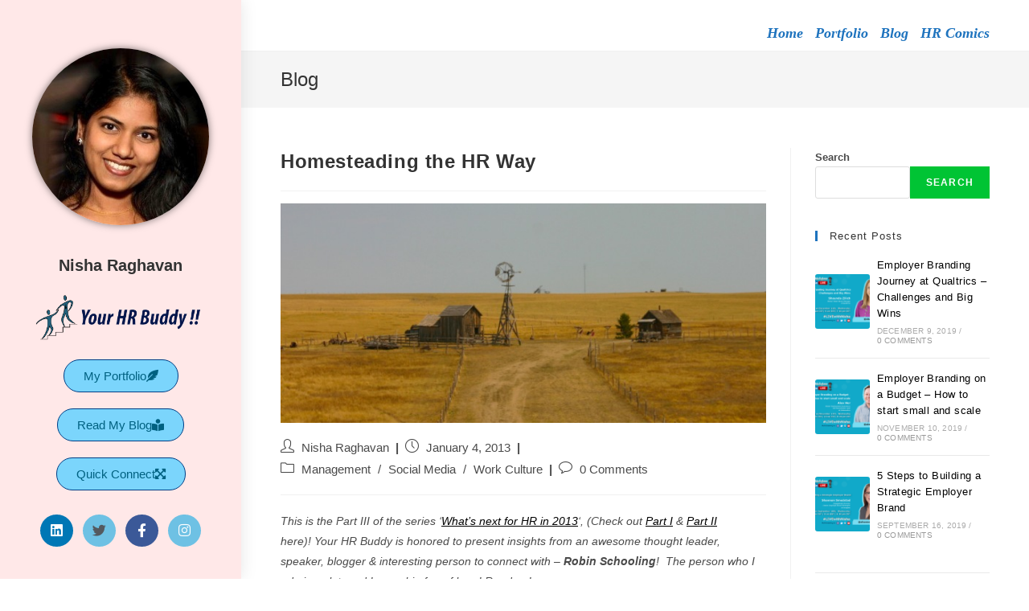

--- FILE ---
content_type: text/html; charset=UTF-8
request_url: https://nisha-raghavan.com/2013/01/04/homesteading-the-hr-way/
body_size: 27476
content:
<!DOCTYPE html>
<html class="html" dir="ltr" lang="en-US" prefix="og: https://ogp.me/ns#">
<head>
	<meta charset="UTF-8">
	<link rel="profile" href="https://gmpg.org/xfn/11">

	<title>Homesteading the HR Way - Nisha Raghavan</title>

		<!-- All in One SEO 4.7.0 - aioseo.com -->
		<meta name="description" content="This is the Part III of the series &#039;What&#039;s next for HR in 2013&#039;, (Check out Part I &amp; Part II here)! Your HR Buddy is honored to present insights from an awesome thought leader, speaker, blogger &amp; interesting person to connect with - Robin Schooling! The person who I admire a lot, and I am a big fan" />
		<meta name="robots" content="max-image-preview:large" />
		<link rel="canonical" href="https://nisha-raghavan.com/2013/01/04/homesteading-the-hr-way/" />
		<meta name="generator" content="All in One SEO (AIOSEO) 4.7.0" />
		<meta property="og:locale" content="en_US" />
		<meta property="og:site_name" content="Nisha Raghavan -" />
		<meta property="og:type" content="article" />
		<meta property="og:title" content="Homesteading the HR Way - Nisha Raghavan" />
		<meta property="og:description" content="This is the Part III of the series &#039;What&#039;s next for HR in 2013&#039;, (Check out Part I &amp; Part II here)! Your HR Buddy is honored to present insights from an awesome thought leader, speaker, blogger &amp; interesting person to connect with - Robin Schooling! The person who I admire a lot, and I am a big fan" />
		<meta property="og:url" content="https://nisha-raghavan.com/2013/01/04/homesteading-the-hr-way/" />
		<meta property="article:published_time" content="2013-01-04T09:27:37+00:00" />
		<meta property="article:modified_time" content="2013-01-04T09:27:37+00:00" />
		<meta name="twitter:card" content="summary_large_image" />
		<meta name="twitter:title" content="Homesteading the HR Way - Nisha Raghavan" />
		<meta name="twitter:description" content="This is the Part III of the series &#039;What&#039;s next for HR in 2013&#039;, (Check out Part I &amp; Part II here)! Your HR Buddy is honored to present insights from an awesome thought leader, speaker, blogger &amp; interesting person to connect with - Robin Schooling! The person who I admire a lot, and I am a big fan" />
		<script type="application/ld+json" class="aioseo-schema">
			{"@context":"https:\/\/schema.org","@graph":[{"@type":"BlogPosting","@id":"https:\/\/nisha-raghavan.com\/2013\/01\/04\/homesteading-the-hr-way\/#blogposting","name":"Homesteading the HR Way - Nisha Raghavan","headline":"Homesteading the HR Way","author":{"@id":"https:\/\/nisha-raghavan.com\/author\/nisha\/#author"},"publisher":{"@id":"https:\/\/nisha-raghavan.com\/#organization"},"image":{"@type":"ImageObject","url":"https:\/\/nisha-raghavan.com\/wp-content\/uploads\/2023\/09\/homestead-2.jpg","width":664,"height":300},"datePublished":"2013-01-04T09:27:37+00:00","dateModified":"2013-01-04T09:27:37+00:00","inLanguage":"en-US","mainEntityOfPage":{"@id":"https:\/\/nisha-raghavan.com\/2013\/01\/04\/homesteading-the-hr-way\/#webpage"},"isPartOf":{"@id":"https:\/\/nisha-raghavan.com\/2013\/01\/04\/homesteading-the-hr-way\/#webpage"},"articleSection":"Management, Social Media, Work Culture"},{"@type":"BreadcrumbList","@id":"https:\/\/nisha-raghavan.com\/2013\/01\/04\/homesteading-the-hr-way\/#breadcrumblist","itemListElement":[{"@type":"ListItem","@id":"https:\/\/nisha-raghavan.com\/#listItem","position":1,"name":"Home","item":"https:\/\/nisha-raghavan.com\/","nextItem":"https:\/\/nisha-raghavan.com\/2013\/#listItem"},{"@type":"ListItem","@id":"https:\/\/nisha-raghavan.com\/2013\/#listItem","position":2,"name":"2013","item":"https:\/\/nisha-raghavan.com\/2013\/","nextItem":"https:\/\/nisha-raghavan.com\/2013\/01\/#listItem","previousItem":"https:\/\/nisha-raghavan.com\/#listItem"},{"@type":"ListItem","@id":"https:\/\/nisha-raghavan.com\/2013\/01\/#listItem","position":3,"name":"January","item":"https:\/\/nisha-raghavan.com\/2013\/01\/","nextItem":"https:\/\/nisha-raghavan.com\/2013\/01\/04\/#listItem","previousItem":"https:\/\/nisha-raghavan.com\/2013\/#listItem"},{"@type":"ListItem","@id":"https:\/\/nisha-raghavan.com\/2013\/01\/04\/#listItem","position":4,"name":"4","item":"https:\/\/nisha-raghavan.com\/2013\/01\/04\/","nextItem":"https:\/\/nisha-raghavan.com\/2013\/01\/04\/homesteading-the-hr-way\/#listItem","previousItem":"https:\/\/nisha-raghavan.com\/2013\/01\/#listItem"},{"@type":"ListItem","@id":"https:\/\/nisha-raghavan.com\/2013\/01\/04\/homesteading-the-hr-way\/#listItem","position":5,"name":"Homesteading the HR Way","previousItem":"https:\/\/nisha-raghavan.com\/2013\/01\/04\/#listItem"}]},{"@type":"Organization","@id":"https:\/\/nisha-raghavan.com\/#organization","name":"Nisha Raghavan","url":"https:\/\/nisha-raghavan.com\/"},{"@type":"Person","@id":"https:\/\/nisha-raghavan.com\/author\/nisha\/#author","url":"https:\/\/nisha-raghavan.com\/author\/nisha\/","name":"Nisha Raghavan","image":{"@type":"ImageObject","@id":"https:\/\/nisha-raghavan.com\/2013\/01\/04\/homesteading-the-hr-way\/#authorImage","url":"https:\/\/secure.gravatar.com\/avatar\/7b2f688ceb0d1ca07ac35d5432244b72?s=96&d=mm&r=g","width":96,"height":96,"caption":"Nisha Raghavan"}},{"@type":"WebPage","@id":"https:\/\/nisha-raghavan.com\/2013\/01\/04\/homesteading-the-hr-way\/#webpage","url":"https:\/\/nisha-raghavan.com\/2013\/01\/04\/homesteading-the-hr-way\/","name":"Homesteading the HR Way - Nisha Raghavan","description":"This is the Part III of the series 'What's next for HR in 2013', (Check out Part I & Part II here)! Your HR Buddy is honored to present insights from an awesome thought leader, speaker, blogger & interesting person to connect with - Robin Schooling! The person who I admire a lot, and I am a big fan","inLanguage":"en-US","isPartOf":{"@id":"https:\/\/nisha-raghavan.com\/#website"},"breadcrumb":{"@id":"https:\/\/nisha-raghavan.com\/2013\/01\/04\/homesteading-the-hr-way\/#breadcrumblist"},"author":{"@id":"https:\/\/nisha-raghavan.com\/author\/nisha\/#author"},"creator":{"@id":"https:\/\/nisha-raghavan.com\/author\/nisha\/#author"},"image":{"@type":"ImageObject","url":"https:\/\/nisha-raghavan.com\/wp-content\/uploads\/2023\/09\/homestead-2.jpg","@id":"https:\/\/nisha-raghavan.com\/2013\/01\/04\/homesteading-the-hr-way\/#mainImage","width":664,"height":300},"primaryImageOfPage":{"@id":"https:\/\/nisha-raghavan.com\/2013\/01\/04\/homesteading-the-hr-way\/#mainImage"},"datePublished":"2013-01-04T09:27:37+00:00","dateModified":"2013-01-04T09:27:37+00:00"},{"@type":"WebSite","@id":"https:\/\/nisha-raghavan.com\/#website","url":"https:\/\/nisha-raghavan.com\/","name":"Nisha Raghavan","inLanguage":"en-US","publisher":{"@id":"https:\/\/nisha-raghavan.com\/#organization"}}]}
		</script>
		<!-- All in One SEO -->

<link rel="pingback" href="https://nisha-raghavan.com/xmlrpc.php">
<meta name="viewport" content="width=device-width, initial-scale=1"><link rel='dns-prefetch' href='//stats.wp.com' />
<link rel='dns-prefetch' href='//fonts.googleapis.com' />
<link rel="alternate" type="application/rss+xml" title="Nisha Raghavan &raquo; Feed" href="https://nisha-raghavan.com/feed/" />
<link rel="alternate" type="application/rss+xml" title="Nisha Raghavan &raquo; Comments Feed" href="https://nisha-raghavan.com/comments/feed/" />
<link rel="alternate" type="application/rss+xml" title="Nisha Raghavan &raquo; Homesteading the HR Way Comments Feed" href="https://nisha-raghavan.com/2013/01/04/homesteading-the-hr-way/feed/" />
		<!-- This site uses the Google Analytics by MonsterInsights plugin v9.11.1 - Using Analytics tracking - https://www.monsterinsights.com/ -->
		<!-- Note: MonsterInsights is not currently configured on this site. The site owner needs to authenticate with Google Analytics in the MonsterInsights settings panel. -->
					<!-- No tracking code set -->
				<!-- / Google Analytics by MonsterInsights -->
		<script>
window._wpemojiSettings = {"baseUrl":"https:\/\/s.w.org\/images\/core\/emoji\/15.0.3\/72x72\/","ext":".png","svgUrl":"https:\/\/s.w.org\/images\/core\/emoji\/15.0.3\/svg\/","svgExt":".svg","source":{"concatemoji":"https:\/\/nisha-raghavan.com\/wp-includes\/js\/wp-emoji-release.min.js?ver=6.6.4"}};
/*! This file is auto-generated */
!function(i,n){var o,s,e;function c(e){try{var t={supportTests:e,timestamp:(new Date).valueOf()};sessionStorage.setItem(o,JSON.stringify(t))}catch(e){}}function p(e,t,n){e.clearRect(0,0,e.canvas.width,e.canvas.height),e.fillText(t,0,0);var t=new Uint32Array(e.getImageData(0,0,e.canvas.width,e.canvas.height).data),r=(e.clearRect(0,0,e.canvas.width,e.canvas.height),e.fillText(n,0,0),new Uint32Array(e.getImageData(0,0,e.canvas.width,e.canvas.height).data));return t.every(function(e,t){return e===r[t]})}function u(e,t,n){switch(t){case"flag":return n(e,"\ud83c\udff3\ufe0f\u200d\u26a7\ufe0f","\ud83c\udff3\ufe0f\u200b\u26a7\ufe0f")?!1:!n(e,"\ud83c\uddfa\ud83c\uddf3","\ud83c\uddfa\u200b\ud83c\uddf3")&&!n(e,"\ud83c\udff4\udb40\udc67\udb40\udc62\udb40\udc65\udb40\udc6e\udb40\udc67\udb40\udc7f","\ud83c\udff4\u200b\udb40\udc67\u200b\udb40\udc62\u200b\udb40\udc65\u200b\udb40\udc6e\u200b\udb40\udc67\u200b\udb40\udc7f");case"emoji":return!n(e,"\ud83d\udc26\u200d\u2b1b","\ud83d\udc26\u200b\u2b1b")}return!1}function f(e,t,n){var r="undefined"!=typeof WorkerGlobalScope&&self instanceof WorkerGlobalScope?new OffscreenCanvas(300,150):i.createElement("canvas"),a=r.getContext("2d",{willReadFrequently:!0}),o=(a.textBaseline="top",a.font="600 32px Arial",{});return e.forEach(function(e){o[e]=t(a,e,n)}),o}function t(e){var t=i.createElement("script");t.src=e,t.defer=!0,i.head.appendChild(t)}"undefined"!=typeof Promise&&(o="wpEmojiSettingsSupports",s=["flag","emoji"],n.supports={everything:!0,everythingExceptFlag:!0},e=new Promise(function(e){i.addEventListener("DOMContentLoaded",e,{once:!0})}),new Promise(function(t){var n=function(){try{var e=JSON.parse(sessionStorage.getItem(o));if("object"==typeof e&&"number"==typeof e.timestamp&&(new Date).valueOf()<e.timestamp+604800&&"object"==typeof e.supportTests)return e.supportTests}catch(e){}return null}();if(!n){if("undefined"!=typeof Worker&&"undefined"!=typeof OffscreenCanvas&&"undefined"!=typeof URL&&URL.createObjectURL&&"undefined"!=typeof Blob)try{var e="postMessage("+f.toString()+"("+[JSON.stringify(s),u.toString(),p.toString()].join(",")+"));",r=new Blob([e],{type:"text/javascript"}),a=new Worker(URL.createObjectURL(r),{name:"wpTestEmojiSupports"});return void(a.onmessage=function(e){c(n=e.data),a.terminate(),t(n)})}catch(e){}c(n=f(s,u,p))}t(n)}).then(function(e){for(var t in e)n.supports[t]=e[t],n.supports.everything=n.supports.everything&&n.supports[t],"flag"!==t&&(n.supports.everythingExceptFlag=n.supports.everythingExceptFlag&&n.supports[t]);n.supports.everythingExceptFlag=n.supports.everythingExceptFlag&&!n.supports.flag,n.DOMReady=!1,n.readyCallback=function(){n.DOMReady=!0}}).then(function(){return e}).then(function(){var e;n.supports.everything||(n.readyCallback(),(e=n.source||{}).concatemoji?t(e.concatemoji):e.wpemoji&&e.twemoji&&(t(e.twemoji),t(e.wpemoji)))}))}((window,document),window._wpemojiSettings);
</script>
<style id='wp-emoji-styles-inline-css'>

	img.wp-smiley, img.emoji {
		display: inline !important;
		border: none !important;
		box-shadow: none !important;
		height: 1em !important;
		width: 1em !important;
		margin: 0 0.07em !important;
		vertical-align: -0.1em !important;
		background: none !important;
		padding: 0 !important;
	}
</style>
<link rel='stylesheet' id='wp-block-library-css' href='https://nisha-raghavan.com/wp-includes/css/dist/block-library/style.min.css?ver=6.6.4' media='all' />
<style id='wp-block-library-theme-inline-css'>
.wp-block-audio :where(figcaption){color:#555;font-size:13px;text-align:center}.is-dark-theme .wp-block-audio :where(figcaption){color:#ffffffa6}.wp-block-audio{margin:0 0 1em}.wp-block-code{border:1px solid #ccc;border-radius:4px;font-family:Menlo,Consolas,monaco,monospace;padding:.8em 1em}.wp-block-embed :where(figcaption){color:#555;font-size:13px;text-align:center}.is-dark-theme .wp-block-embed :where(figcaption){color:#ffffffa6}.wp-block-embed{margin:0 0 1em}.blocks-gallery-caption{color:#555;font-size:13px;text-align:center}.is-dark-theme .blocks-gallery-caption{color:#ffffffa6}:root :where(.wp-block-image figcaption){color:#555;font-size:13px;text-align:center}.is-dark-theme :root :where(.wp-block-image figcaption){color:#ffffffa6}.wp-block-image{margin:0 0 1em}.wp-block-pullquote{border-bottom:4px solid;border-top:4px solid;color:currentColor;margin-bottom:1.75em}.wp-block-pullquote cite,.wp-block-pullquote footer,.wp-block-pullquote__citation{color:currentColor;font-size:.8125em;font-style:normal;text-transform:uppercase}.wp-block-quote{border-left:.25em solid;margin:0 0 1.75em;padding-left:1em}.wp-block-quote cite,.wp-block-quote footer{color:currentColor;font-size:.8125em;font-style:normal;position:relative}.wp-block-quote.has-text-align-right{border-left:none;border-right:.25em solid;padding-left:0;padding-right:1em}.wp-block-quote.has-text-align-center{border:none;padding-left:0}.wp-block-quote.is-large,.wp-block-quote.is-style-large,.wp-block-quote.is-style-plain{border:none}.wp-block-search .wp-block-search__label{font-weight:700}.wp-block-search__button{border:1px solid #ccc;padding:.375em .625em}:where(.wp-block-group.has-background){padding:1.25em 2.375em}.wp-block-separator.has-css-opacity{opacity:.4}.wp-block-separator{border:none;border-bottom:2px solid;margin-left:auto;margin-right:auto}.wp-block-separator.has-alpha-channel-opacity{opacity:1}.wp-block-separator:not(.is-style-wide):not(.is-style-dots){width:100px}.wp-block-separator.has-background:not(.is-style-dots){border-bottom:none;height:1px}.wp-block-separator.has-background:not(.is-style-wide):not(.is-style-dots){height:2px}.wp-block-table{margin:0 0 1em}.wp-block-table td,.wp-block-table th{word-break:normal}.wp-block-table :where(figcaption){color:#555;font-size:13px;text-align:center}.is-dark-theme .wp-block-table :where(figcaption){color:#ffffffa6}.wp-block-video :where(figcaption){color:#555;font-size:13px;text-align:center}.is-dark-theme .wp-block-video :where(figcaption){color:#ffffffa6}.wp-block-video{margin:0 0 1em}:root :where(.wp-block-template-part.has-background){margin-bottom:0;margin-top:0;padding:1.25em 2.375em}
</style>
<link rel='stylesheet' id='mediaelement-css' href='https://nisha-raghavan.com/wp-includes/js/mediaelement/mediaelementplayer-legacy.min.css?ver=4.2.17' media='all' />
<link rel='stylesheet' id='wp-mediaelement-css' href='https://nisha-raghavan.com/wp-includes/js/mediaelement/wp-mediaelement.min.css?ver=6.6.4' media='all' />
<style id='jetpack-sharing-buttons-style-inline-css'>
.jetpack-sharing-buttons__services-list{display:flex;flex-direction:row;flex-wrap:wrap;gap:0;list-style-type:none;margin:5px;padding:0}.jetpack-sharing-buttons__services-list.has-small-icon-size{font-size:12px}.jetpack-sharing-buttons__services-list.has-normal-icon-size{font-size:16px}.jetpack-sharing-buttons__services-list.has-large-icon-size{font-size:24px}.jetpack-sharing-buttons__services-list.has-huge-icon-size{font-size:36px}@media print{.jetpack-sharing-buttons__services-list{display:none!important}}.editor-styles-wrapper .wp-block-jetpack-sharing-buttons{gap:0;padding-inline-start:0}ul.jetpack-sharing-buttons__services-list.has-background{padding:1.25em 2.375em}
</style>
<style id='classic-theme-styles-inline-css'>
/*! This file is auto-generated */
.wp-block-button__link{color:#fff;background-color:#32373c;border-radius:9999px;box-shadow:none;text-decoration:none;padding:calc(.667em + 2px) calc(1.333em + 2px);font-size:1.125em}.wp-block-file__button{background:#32373c;color:#fff;text-decoration:none}
</style>
<style id='global-styles-inline-css'>
:root{--wp--preset--aspect-ratio--square: 1;--wp--preset--aspect-ratio--4-3: 4/3;--wp--preset--aspect-ratio--3-4: 3/4;--wp--preset--aspect-ratio--3-2: 3/2;--wp--preset--aspect-ratio--2-3: 2/3;--wp--preset--aspect-ratio--16-9: 16/9;--wp--preset--aspect-ratio--9-16: 9/16;--wp--preset--color--black: #000000;--wp--preset--color--cyan-bluish-gray: #abb8c3;--wp--preset--color--white: #ffffff;--wp--preset--color--pale-pink: #f78da7;--wp--preset--color--vivid-red: #cf2e2e;--wp--preset--color--luminous-vivid-orange: #ff6900;--wp--preset--color--luminous-vivid-amber: #fcb900;--wp--preset--color--light-green-cyan: #7bdcb5;--wp--preset--color--vivid-green-cyan: #00d084;--wp--preset--color--pale-cyan-blue: #8ed1fc;--wp--preset--color--vivid-cyan-blue: #0693e3;--wp--preset--color--vivid-purple: #9b51e0;--wp--preset--gradient--vivid-cyan-blue-to-vivid-purple: linear-gradient(135deg,rgba(6,147,227,1) 0%,rgb(155,81,224) 100%);--wp--preset--gradient--light-green-cyan-to-vivid-green-cyan: linear-gradient(135deg,rgb(122,220,180) 0%,rgb(0,208,130) 100%);--wp--preset--gradient--luminous-vivid-amber-to-luminous-vivid-orange: linear-gradient(135deg,rgba(252,185,0,1) 0%,rgba(255,105,0,1) 100%);--wp--preset--gradient--luminous-vivid-orange-to-vivid-red: linear-gradient(135deg,rgba(255,105,0,1) 0%,rgb(207,46,46) 100%);--wp--preset--gradient--very-light-gray-to-cyan-bluish-gray: linear-gradient(135deg,rgb(238,238,238) 0%,rgb(169,184,195) 100%);--wp--preset--gradient--cool-to-warm-spectrum: linear-gradient(135deg,rgb(74,234,220) 0%,rgb(151,120,209) 20%,rgb(207,42,186) 40%,rgb(238,44,130) 60%,rgb(251,105,98) 80%,rgb(254,248,76) 100%);--wp--preset--gradient--blush-light-purple: linear-gradient(135deg,rgb(255,206,236) 0%,rgb(152,150,240) 100%);--wp--preset--gradient--blush-bordeaux: linear-gradient(135deg,rgb(254,205,165) 0%,rgb(254,45,45) 50%,rgb(107,0,62) 100%);--wp--preset--gradient--luminous-dusk: linear-gradient(135deg,rgb(255,203,112) 0%,rgb(199,81,192) 50%,rgb(65,88,208) 100%);--wp--preset--gradient--pale-ocean: linear-gradient(135deg,rgb(255,245,203) 0%,rgb(182,227,212) 50%,rgb(51,167,181) 100%);--wp--preset--gradient--electric-grass: linear-gradient(135deg,rgb(202,248,128) 0%,rgb(113,206,126) 100%);--wp--preset--gradient--midnight: linear-gradient(135deg,rgb(2,3,129) 0%,rgb(40,116,252) 100%);--wp--preset--font-size--small: 13px;--wp--preset--font-size--medium: 20px;--wp--preset--font-size--large: 36px;--wp--preset--font-size--x-large: 42px;--wp--preset--spacing--20: 0.44rem;--wp--preset--spacing--30: 0.67rem;--wp--preset--spacing--40: 1rem;--wp--preset--spacing--50: 1.5rem;--wp--preset--spacing--60: 2.25rem;--wp--preset--spacing--70: 3.38rem;--wp--preset--spacing--80: 5.06rem;--wp--preset--shadow--natural: 6px 6px 9px rgba(0, 0, 0, 0.2);--wp--preset--shadow--deep: 12px 12px 50px rgba(0, 0, 0, 0.4);--wp--preset--shadow--sharp: 6px 6px 0px rgba(0, 0, 0, 0.2);--wp--preset--shadow--outlined: 6px 6px 0px -3px rgba(255, 255, 255, 1), 6px 6px rgba(0, 0, 0, 1);--wp--preset--shadow--crisp: 6px 6px 0px rgba(0, 0, 0, 1);}:where(.is-layout-flex){gap: 0.5em;}:where(.is-layout-grid){gap: 0.5em;}body .is-layout-flex{display: flex;}.is-layout-flex{flex-wrap: wrap;align-items: center;}.is-layout-flex > :is(*, div){margin: 0;}body .is-layout-grid{display: grid;}.is-layout-grid > :is(*, div){margin: 0;}:where(.wp-block-columns.is-layout-flex){gap: 2em;}:where(.wp-block-columns.is-layout-grid){gap: 2em;}:where(.wp-block-post-template.is-layout-flex){gap: 1.25em;}:where(.wp-block-post-template.is-layout-grid){gap: 1.25em;}.has-black-color{color: var(--wp--preset--color--black) !important;}.has-cyan-bluish-gray-color{color: var(--wp--preset--color--cyan-bluish-gray) !important;}.has-white-color{color: var(--wp--preset--color--white) !important;}.has-pale-pink-color{color: var(--wp--preset--color--pale-pink) !important;}.has-vivid-red-color{color: var(--wp--preset--color--vivid-red) !important;}.has-luminous-vivid-orange-color{color: var(--wp--preset--color--luminous-vivid-orange) !important;}.has-luminous-vivid-amber-color{color: var(--wp--preset--color--luminous-vivid-amber) !important;}.has-light-green-cyan-color{color: var(--wp--preset--color--light-green-cyan) !important;}.has-vivid-green-cyan-color{color: var(--wp--preset--color--vivid-green-cyan) !important;}.has-pale-cyan-blue-color{color: var(--wp--preset--color--pale-cyan-blue) !important;}.has-vivid-cyan-blue-color{color: var(--wp--preset--color--vivid-cyan-blue) !important;}.has-vivid-purple-color{color: var(--wp--preset--color--vivid-purple) !important;}.has-black-background-color{background-color: var(--wp--preset--color--black) !important;}.has-cyan-bluish-gray-background-color{background-color: var(--wp--preset--color--cyan-bluish-gray) !important;}.has-white-background-color{background-color: var(--wp--preset--color--white) !important;}.has-pale-pink-background-color{background-color: var(--wp--preset--color--pale-pink) !important;}.has-vivid-red-background-color{background-color: var(--wp--preset--color--vivid-red) !important;}.has-luminous-vivid-orange-background-color{background-color: var(--wp--preset--color--luminous-vivid-orange) !important;}.has-luminous-vivid-amber-background-color{background-color: var(--wp--preset--color--luminous-vivid-amber) !important;}.has-light-green-cyan-background-color{background-color: var(--wp--preset--color--light-green-cyan) !important;}.has-vivid-green-cyan-background-color{background-color: var(--wp--preset--color--vivid-green-cyan) !important;}.has-pale-cyan-blue-background-color{background-color: var(--wp--preset--color--pale-cyan-blue) !important;}.has-vivid-cyan-blue-background-color{background-color: var(--wp--preset--color--vivid-cyan-blue) !important;}.has-vivid-purple-background-color{background-color: var(--wp--preset--color--vivid-purple) !important;}.has-black-border-color{border-color: var(--wp--preset--color--black) !important;}.has-cyan-bluish-gray-border-color{border-color: var(--wp--preset--color--cyan-bluish-gray) !important;}.has-white-border-color{border-color: var(--wp--preset--color--white) !important;}.has-pale-pink-border-color{border-color: var(--wp--preset--color--pale-pink) !important;}.has-vivid-red-border-color{border-color: var(--wp--preset--color--vivid-red) !important;}.has-luminous-vivid-orange-border-color{border-color: var(--wp--preset--color--luminous-vivid-orange) !important;}.has-luminous-vivid-amber-border-color{border-color: var(--wp--preset--color--luminous-vivid-amber) !important;}.has-light-green-cyan-border-color{border-color: var(--wp--preset--color--light-green-cyan) !important;}.has-vivid-green-cyan-border-color{border-color: var(--wp--preset--color--vivid-green-cyan) !important;}.has-pale-cyan-blue-border-color{border-color: var(--wp--preset--color--pale-cyan-blue) !important;}.has-vivid-cyan-blue-border-color{border-color: var(--wp--preset--color--vivid-cyan-blue) !important;}.has-vivid-purple-border-color{border-color: var(--wp--preset--color--vivid-purple) !important;}.has-vivid-cyan-blue-to-vivid-purple-gradient-background{background: var(--wp--preset--gradient--vivid-cyan-blue-to-vivid-purple) !important;}.has-light-green-cyan-to-vivid-green-cyan-gradient-background{background: var(--wp--preset--gradient--light-green-cyan-to-vivid-green-cyan) !important;}.has-luminous-vivid-amber-to-luminous-vivid-orange-gradient-background{background: var(--wp--preset--gradient--luminous-vivid-amber-to-luminous-vivid-orange) !important;}.has-luminous-vivid-orange-to-vivid-red-gradient-background{background: var(--wp--preset--gradient--luminous-vivid-orange-to-vivid-red) !important;}.has-very-light-gray-to-cyan-bluish-gray-gradient-background{background: var(--wp--preset--gradient--very-light-gray-to-cyan-bluish-gray) !important;}.has-cool-to-warm-spectrum-gradient-background{background: var(--wp--preset--gradient--cool-to-warm-spectrum) !important;}.has-blush-light-purple-gradient-background{background: var(--wp--preset--gradient--blush-light-purple) !important;}.has-blush-bordeaux-gradient-background{background: var(--wp--preset--gradient--blush-bordeaux) !important;}.has-luminous-dusk-gradient-background{background: var(--wp--preset--gradient--luminous-dusk) !important;}.has-pale-ocean-gradient-background{background: var(--wp--preset--gradient--pale-ocean) !important;}.has-electric-grass-gradient-background{background: var(--wp--preset--gradient--electric-grass) !important;}.has-midnight-gradient-background{background: var(--wp--preset--gradient--midnight) !important;}.has-small-font-size{font-size: var(--wp--preset--font-size--small) !important;}.has-medium-font-size{font-size: var(--wp--preset--font-size--medium) !important;}.has-large-font-size{font-size: var(--wp--preset--font-size--large) !important;}.has-x-large-font-size{font-size: var(--wp--preset--font-size--x-large) !important;}
:where(.wp-block-post-template.is-layout-flex){gap: 1.25em;}:where(.wp-block-post-template.is-layout-grid){gap: 1.25em;}
:where(.wp-block-columns.is-layout-flex){gap: 2em;}:where(.wp-block-columns.is-layout-grid){gap: 2em;}
:root :where(.wp-block-pullquote){font-size: 1.5em;line-height: 1.6;}
</style>
<link rel='stylesheet' id='elementor-frontend-css' href='https://nisha-raghavan.com/wp-content/plugins/elementor/assets/css/frontend-lite.min.css?ver=3.23.4' media='all' />
<link rel='stylesheet' id='elementor-post-344-css' href='https://nisha-raghavan.com/wp-content/uploads/elementor/css/post-344.css?ver=1725747421' media='all' />
<link rel='stylesheet' id='elementor-post-342-css' href='https://nisha-raghavan.com/wp-content/uploads/elementor/css/post-342.css?ver=1725747421' media='all' />
<link rel='stylesheet' id='font-awesome-css' href='https://nisha-raghavan.com/wp-content/themes/oceanwp/assets/fonts/fontawesome/css/all.min.css?ver=6.4.2' media='all' />
<link rel='stylesheet' id='simple-line-icons-css' href='https://nisha-raghavan.com/wp-content/themes/oceanwp/assets/css/third/simple-line-icons.min.css?ver=2.4.0' media='all' />
<link rel='stylesheet' id='oceanwp-style-css' href='https://nisha-raghavan.com/wp-content/themes/oceanwp/assets/css/style.min.css?ver=3.5.9' media='all' />
<link rel='stylesheet' id='oceanwp-hamburgers-css' href='https://nisha-raghavan.com/wp-content/themes/oceanwp/assets/css/third/hamburgers/hamburgers.min.css?ver=3.5.9' media='all' />
<link rel='stylesheet' id='oceanwp-elastic-r-css' href='https://nisha-raghavan.com/wp-content/themes/oceanwp/assets/css/third/hamburgers/types/elastic-r.css?ver=3.5.9' media='all' />
<link rel='stylesheet' id='oceanwp-spin-css' href='https://nisha-raghavan.com/wp-content/themes/oceanwp/assets/css/third/hamburgers/types/spin.css?ver=3.5.9' media='all' />
<link rel='stylesheet' id='ow-perfect-scrollbar-css' href='https://nisha-raghavan.com/wp-content/themes/oceanwp/assets/css/third/perfect-scrollbar.css?ver=1.5.0' media='all' />
<link rel='stylesheet' id='oceanwp-google-font-allerta-stencil-css' href='//fonts.googleapis.com/css?family=Allerta+Stencil%3A100%2C200%2C300%2C400%2C500%2C600%2C700%2C800%2C900%2C100i%2C200i%2C300i%2C400i%2C500i%2C600i%2C700i%2C800i%2C900i&#038;subset=latin&#038;display=swap&#038;ver=6.6.4' media='all' />
<link rel='stylesheet' id='oe-widgets-style-css' href='https://nisha-raghavan.com/wp-content/plugins/ocean-extra/assets/css/widgets.css?ver=6.6.4' media='all' />
<link rel='stylesheet' id='omw-styles-css' href='https://nisha-raghavan.com/wp-content/plugins/ocean-modal-window/assets/css/style.min.css?ver=6.6.4' media='all' />
<link rel='stylesheet' id='oss-social-share-style-css' href='https://nisha-raghavan.com/wp-content/plugins/ocean-social-sharing/assets/css/style.min.css?ver=6.6.4' media='all' />
<link rel='stylesheet' id='google-fonts-1-css' href='https://fonts.googleapis.com/css?family=Marck+Script%3A100%2C100italic%2C200%2C200italic%2C300%2C300italic%2C400%2C400italic%2C500%2C500italic%2C600%2C600italic%2C700%2C700italic%2C800%2C800italic%2C900%2C900italic&#038;display=auto&#038;ver=6.6.4' media='all' />
<link rel='stylesheet' id='elementor-icons-shared-0-css' href='https://nisha-raghavan.com/wp-content/plugins/elementor/assets/lib/font-awesome/css/fontawesome.min.css?ver=5.15.3' media='all' />
<link rel='stylesheet' id='elementor-icons-fa-solid-css' href='https://nisha-raghavan.com/wp-content/plugins/elementor/assets/lib/font-awesome/css/solid.min.css?ver=5.15.3' media='all' />
<link rel='stylesheet' id='elementor-icons-fa-brands-css' href='https://nisha-raghavan.com/wp-content/plugins/elementor/assets/lib/font-awesome/css/brands.min.css?ver=5.15.3' media='all' />
<link rel="preconnect" href="https://fonts.gstatic.com/" crossorigin><script src="https://nisha-raghavan.com/wp-includes/js/jquery/jquery.min.js?ver=3.7.1" id="jquery-core-js"></script>
<script src="https://nisha-raghavan.com/wp-includes/js/jquery/jquery-migrate.min.js?ver=3.4.1" id="jquery-migrate-js"></script>
<link rel="https://api.w.org/" href="https://nisha-raghavan.com/wp-json/" /><link rel="alternate" title="JSON" type="application/json" href="https://nisha-raghavan.com/wp-json/wp/v2/posts/4125" /><link rel="EditURI" type="application/rsd+xml" title="RSD" href="https://nisha-raghavan.com/xmlrpc.php?rsd" />
<meta name="generator" content="WordPress 6.6.4" />
<link rel='shortlink' href='https://nisha-raghavan.com/?p=4125' />
<link rel="alternate" title="oEmbed (JSON)" type="application/json+oembed" href="https://nisha-raghavan.com/wp-json/oembed/1.0/embed?url=https%3A%2F%2Fnisha-raghavan.com%2F2013%2F01%2F04%2Fhomesteading-the-hr-way%2F" />
<link rel="alternate" title="oEmbed (XML)" type="text/xml+oembed" href="https://nisha-raghavan.com/wp-json/oembed/1.0/embed?url=https%3A%2F%2Fnisha-raghavan.com%2F2013%2F01%2F04%2Fhomesteading-the-hr-way%2F&#038;format=xml" />
	<style>img#wpstats{display:none}</style>
		<meta name="generator" content="Elementor 3.23.4; features: e_optimized_css_loading, additional_custom_breakpoints, e_lazyload; settings: css_print_method-external, google_font-enabled, font_display-auto">
			<style>
				.e-con.e-parent:nth-of-type(n+4):not(.e-lazyloaded):not(.e-no-lazyload),
				.e-con.e-parent:nth-of-type(n+4):not(.e-lazyloaded):not(.e-no-lazyload) * {
					background-image: none !important;
				}
				@media screen and (max-height: 1024px) {
					.e-con.e-parent:nth-of-type(n+3):not(.e-lazyloaded):not(.e-no-lazyload),
					.e-con.e-parent:nth-of-type(n+3):not(.e-lazyloaded):not(.e-no-lazyload) * {
						background-image: none !important;
					}
				}
				@media screen and (max-height: 640px) {
					.e-con.e-parent:nth-of-type(n+2):not(.e-lazyloaded):not(.e-no-lazyload),
					.e-con.e-parent:nth-of-type(n+2):not(.e-lazyloaded):not(.e-no-lazyload) * {
						background-image: none !important;
					}
				}
			</style>
			<link rel="icon" href="https://nisha-raghavan.com/wp-content/uploads/2023/06/favicon.png" sizes="32x32" />
<link rel="icon" href="https://nisha-raghavan.com/wp-content/uploads/2023/06/favicon.png" sizes="192x192" />
<link rel="apple-touch-icon" href="https://nisha-raghavan.com/wp-content/uploads/2023/06/favicon.png" />
<meta name="msapplication-TileImage" content="https://nisha-raghavan.com/wp-content/uploads/2023/06/favicon.png" />
		<style id="wp-custom-css">
			.menu-link{font-size:18px}a.menu-link{font-family:Playfair Display;font-style:italic;font-weight:600;color:#00476e}.trail-item{font-size:18px font-family:Playfair Display;font-style:italic;font-weight:400;color:#00476e}a.trail-item{color:#00476e }.trail-end{margin-right:5px}#top-bar{margin-top:20px}#ocean_about_me-3 h4{font-size:16px;font-weight:600;padding-top:5px;padding-bottom:5px}.oceanwp-about-me-text{text-align:left}		</style>
		<!-- OceanWP CSS -->
<style type="text/css">
/* General CSS */a:hover,a.light:hover,.theme-heading .text::before,.theme-heading .text::after,#top-bar-content >a:hover,#top-bar-social li.oceanwp-email a:hover,#site-navigation-wrap .dropdown-menu >li >a:hover,#site-header.medium-header #medium-searchform button:hover,.oceanwp-mobile-menu-icon a:hover,.blog-entry.post .blog-entry-header .entry-title a:hover,.blog-entry.post .blog-entry-readmore a:hover,.blog-entry.thumbnail-entry .blog-entry-category a,ul.meta li a:hover,.dropcap,.single nav.post-navigation .nav-links .title,body .related-post-title a:hover,body #wp-calendar caption,body .contact-info-widget.default i,body .contact-info-widget.big-icons i,body .custom-links-widget .oceanwp-custom-links li a:hover,body .custom-links-widget .oceanwp-custom-links li a:hover:before,body .posts-thumbnails-widget li a:hover,body .social-widget li.oceanwp-email a:hover,.comment-author .comment-meta .comment-reply-link,#respond #cancel-comment-reply-link:hover,#footer-widgets .footer-box a:hover,#footer-bottom a:hover,#footer-bottom #footer-bottom-menu a:hover,.sidr a:hover,.sidr-class-dropdown-toggle:hover,.sidr-class-menu-item-has-children.active >a,.sidr-class-menu-item-has-children.active >a >.sidr-class-dropdown-toggle,input[type=checkbox]:checked:before{color:#1e73be}.single nav.post-navigation .nav-links .title .owp-icon use,.blog-entry.post .blog-entry-readmore a:hover .owp-icon use,body .contact-info-widget.default .owp-icon use,body .contact-info-widget.big-icons .owp-icon use{stroke:#1e73be}input[type="button"],input[type="reset"],input[type="submit"],button[type="submit"],.button,#site-navigation-wrap .dropdown-menu >li.btn >a >span,.thumbnail:hover i,.post-quote-content,.omw-modal .omw-close-modal,body .contact-info-widget.big-icons li:hover i,body div.wpforms-container-full .wpforms-form input[type=submit],body div.wpforms-container-full .wpforms-form button[type=submit],body div.wpforms-container-full .wpforms-form .wpforms-page-button{background-color:#1e73be}.thumbnail:hover .link-post-svg-icon{background-color:#1e73be}body .contact-info-widget.big-icons li:hover .owp-icon{background-color:#1e73be}.widget-title{border-color:#1e73be}blockquote{border-color:#1e73be}#searchform-dropdown{border-color:#1e73be}.dropdown-menu .sub-menu{border-color:#1e73be}.blog-entry.large-entry .blog-entry-readmore a:hover{border-color:#1e73be}.oceanwp-newsletter-form-wrap input[type="email"]:focus{border-color:#1e73be}.social-widget li.oceanwp-email a:hover{border-color:#1e73be}#respond #cancel-comment-reply-link:hover{border-color:#1e73be}body .contact-info-widget.big-icons li:hover i{border-color:#1e73be}#footer-widgets .oceanwp-newsletter-form-wrap input[type="email"]:focus{border-color:#1e73be}blockquote,.wp-block-quote{border-left-color:#1e73be}body .contact-info-widget.big-icons li:hover .owp-icon{border-color:#1e73be}input[type="button"]:hover,input[type="reset"]:hover,input[type="submit"]:hover,button[type="submit"]:hover,input[type="button"]:focus,input[type="reset"]:focus,input[type="submit"]:focus,button[type="submit"]:focus,.button:hover,.button:focus,#site-navigation-wrap .dropdown-menu >li.btn >a:hover >span,.post-quote-author,.omw-modal .omw-close-modal:hover,body div.wpforms-container-full .wpforms-form input[type=submit]:hover,body div.wpforms-container-full .wpforms-form button[type=submit]:hover,body div.wpforms-container-full .wpforms-form .wpforms-page-button:hover{background-color:#0086f4}a{color:#000000}a .owp-icon use{stroke:#000000}a:hover{color:#0094ff}a:hover .owp-icon use{stroke:#0094ff}#scroll-top{background-color:#00cc44}#scroll-top:hover{background-color:#00d646}body .theme-button,body input[type="submit"],body button[type="submit"],body button,body .button,body div.wpforms-container-full .wpforms-form input[type=submit],body div.wpforms-container-full .wpforms-form button[type=submit],body div.wpforms-container-full .wpforms-form .wpforms-page-button{background-color:#00c434}body .theme-button:hover,body input[type="submit"]:hover,body button[type="submit"]:hover,body button:hover,body .button:hover,body div.wpforms-container-full .wpforms-form input[type=submit]:hover,body div.wpforms-container-full .wpforms-form input[type=submit]:active,body div.wpforms-container-full .wpforms-form button[type=submit]:hover,body div.wpforms-container-full .wpforms-form button[type=submit]:active,body div.wpforms-container-full .wpforms-form .wpforms-page-button:hover,body div.wpforms-container-full .wpforms-form .wpforms-page-button:active{background-color:#00d646}/* Blog CSS */.single-post .background-image-page-header .page-header-inner,.single-post .background-image-page-header .site-breadcrumbs{text-align:left}/* Header CSS */#site-header,.has-transparent-header .is-sticky #site-header,.has-vh-transparent .is-sticky #site-header.vertical-header,#searchform-header-replace{background-color:#fff2f2}@media only screen and (max-width:959px){body.vertical-header-style.left-header #site-header.vertical-header{left:-266px}body.vertical-header-style.left-header #outer-wrap{margin-left:34px}body.vertical-header-style.right-header #site-header.vertical-header{right:-266px}body.vertical-header-style.right-header #outer-wrap{margin-right:34px}body.vertical-header-style.vh-opened.left-header #site-header.vertical-header{left:0}body.vertical-header-style.vh-opened.right-header #site-header.vertical-header{right:0}body.vertical-header-style.vh-opened #site-header.vertical-header #site-navigation-wrap{padding-right:0}#site-header.vertical-header .vertical-toggle{display:block}#site-header.vertical-header #site-navigation-wrap{padding-right:34px}}#site-header.has-header-media .overlay-header-media{background-color:#ffe8e8}#site-logo a.site-logo-text{color:#85a2bf}#site-logo a.site-logo-text:hover{color:#58c2ef}#site-logo.has-responsive-logo .responsive-logo-link img{max-height:50px}.mobile-menu .hamburger-inner,.mobile-menu .hamburger-inner::before,.mobile-menu .hamburger-inner::after{background-color:#000000}/* Header Image CSS */#site-header{background-image:url(https://nisha-raghavan.com/wp-content/uploads/2023/06/cropped-car-profile.jpg);background-position:top center}/* Top Bar CSS */#top-bar-wrap,#top-bar-content strong{color:#000000}#top-bar-content a,#top-bar-social-alt a{color:#1e73be}/* Footer Widgets CSS */#footer-widgets{padding:0}#footer-widgets .footer-box a:hover,#footer-widgets a:hover{color:#00d646}/* Footer Bottom CSS */#footer-bottom{background-color:#353535}#footer-bottom,#footer-bottom p{color:#d3d3d3}/* Sidebar CSS */.widget-area{background-color:#ffffff}/* Typography CSS */#site-logo a.site-logo-text{font-family:Allerta Stencil}#top-bar-content,#top-bar-social-alt{line-height:1.5}#site-navigation-wrap .dropdown-menu >li >a,#site-header.full_screen-header .fs-dropdown-menu >li >a,#site-header.top-header #site-navigation-wrap .dropdown-menu >li >a,#site-header.center-header #site-navigation-wrap .dropdown-menu >li >a,#site-header.medium-header #site-navigation-wrap .dropdown-menu >li >a,.oceanwp-mobile-menu-icon a{font-family:Arial Black,Gadget,sans-serif;font-style:normal;font-size:20px;letter-spacing:1px}.dropdown-menu ul li a.menu-link,#site-header.full_screen-header .fs-dropdown-menu ul.sub-menu li a{font-size:14px}.sidr-class-dropdown-menu li a,a.sidr-class-toggle-sidr-close,#mobile-dropdown ul li a,body #mobile-fullscreen ul li a{font-size:16px}.page-header .page-header-title,.page-header.background-image-page-header .page-header-title{line-height:0.1}.site-breadcrumbs{font-size:14px}.blog-entry.post .blog-entry-header .entry-title a{font-size:20px}.single-post .entry-title{font-size:24px}#footer-bottom #copyright{font-size:10px}#footer-bottom #footer-bottom-menu{font-size:16px}
</style></head>

<body class="post-template-default single single-post postid-4125 single-format-standard wp-embed-responsive oceanwp-theme dropdown-mobile vertical-header-style left-header default-breakpoint has-sidebar content-right-sidebar post-in-category-management post-in-category-socialmedia post-in-category-workculture has-topbar has-blog-grid elementor-default elementor-kit-505" itemscope="itemscope" itemtype="https://schema.org/Article">

	
	
	<div id="outer-wrap" class="site clr">

		<a class="skip-link screen-reader-text" href="#main">Skip to content</a>

		
		<div id="wrap" class="clr">

			

<div id="top-bar-wrap" class="clr">

	<div id="top-bar" class="clr container has-no-content">

		
		<div id="top-bar-inner" class="clr">

			
	<div id="top-bar-content" class="clr top-bar-right">

		
<div id="top-bar-nav" class="navigation clr">

	<ul id="menu-main-menu" class="top-bar-menu dropdown-menu sf-menu"><li id="menu-item-497" class="menu-item menu-item-type-post_type menu-item-object-page menu-item-home menu-item-497"><a href="https://nisha-raghavan.com/" class="menu-link">Home</a></li><li id="menu-item-495" class="menu-item menu-item-type-post_type menu-item-object-page menu-item-495"><a href="https://nisha-raghavan.com/portfolio/" class="menu-link">Portfolio</a></li><li id="menu-item-496" class="menu-item menu-item-type-post_type menu-item-object-page current_page_parent menu-item-496"><a href="https://nisha-raghavan.com/blog/" class="menu-link">Blog</a></li><li id="menu-item-925" class="menu-item menu-item-type-post_type menu-item-object-page menu-item-925"><a href="https://nisha-raghavan.com/fun-stuff/" class="menu-link">HR Comics</a></li></ul>
</div>

		
			
	</div><!-- #top-bar-content -->



		</div><!-- #top-bar-inner -->

		
	</div><!-- #top-bar -->

</div><!-- #top-bar-wrap -->


			
<header id="site-header" class="vertical-header has-social has-shadow vh-center-logo has-header-media clr" data-height="0" itemscope="itemscope" itemtype="https://schema.org/WPHeader" role="banner">

	
		

<div id="site-header-inner" class="clr has-template container">

	

<div id="site-logo" class="clr has-responsive-logo" itemscope itemtype="https://schema.org/Brand" >

	
	<div id="site-logo-inner" class="clr">

						<a href="https://nisha-raghavan.com/" rel="home" class="site-title site-logo-text" >Nisha Raghavan</a>
				
	</div><!-- #site-logo-inner -->

	
	
</div><!-- #site-logo -->


			<div data-elementor-type="wp-post" data-elementor-id="344" class="elementor elementor-344">
						<section class="elementor-section elementor-top-section elementor-element elementor-element-cc18698 elementor-section-boxed elementor-section-height-default elementor-section-height-default" data-id="cc18698" data-element_type="section">
						<div class="elementor-container elementor-column-gap-default">
					<div class="elementor-column elementor-col-100 elementor-top-column elementor-element elementor-element-dc4d89e" data-id="dc4d89e" data-element_type="column">
			<div class="elementor-widget-wrap elementor-element-populated">
						<div class="elementor-element elementor-element-14ccc00 elementor-invisible elementor-widget elementor-widget-image" data-id="14ccc00" data-element_type="widget" data-settings="{&quot;_animation&quot;:&quot;fadeIn&quot;}" data-widget_type="image.default">
				<div class="elementor-widget-container">
			<style>/*! elementor - v3.23.0 - 05-08-2024 */
.elementor-widget-image{text-align:center}.elementor-widget-image a{display:inline-block}.elementor-widget-image a img[src$=".svg"]{width:48px}.elementor-widget-image img{vertical-align:middle;display:inline-block}</style>											<a href="https://nisha-raghavan.com/">
							<img fetchpriority="high" width="285" height="285" src="https://nisha-raghavan.com/wp-content/uploads/2019/06/nisha-raghavan-color-profile-300x285-2.jpg" class="attachment-large size-large wp-image-1187" alt="" srcset="https://nisha-raghavan.com/wp-content/uploads/2019/06/nisha-raghavan-color-profile-300x285-2.jpg 285w, https://nisha-raghavan.com/wp-content/uploads/2019/06/nisha-raghavan-color-profile-300x285-2-150x150.jpg 150w" sizes="(max-width: 285px) 100vw, 285px" />								</a>
													</div>
				</div>
				<div class="elementor-element elementor-element-9b9e965 elementor-widget elementor-widget-heading" data-id="9b9e965" data-element_type="widget" data-widget_type="heading.default">
				<div class="elementor-widget-container">
			<style>/*! elementor - v3.23.0 - 05-08-2024 */
.elementor-heading-title{padding:0;margin:0;line-height:1}.elementor-widget-heading .elementor-heading-title[class*=elementor-size-]>a{color:inherit;font-size:inherit;line-height:inherit}.elementor-widget-heading .elementor-heading-title.elementor-size-small{font-size:15px}.elementor-widget-heading .elementor-heading-title.elementor-size-medium{font-size:19px}.elementor-widget-heading .elementor-heading-title.elementor-size-large{font-size:29px}.elementor-widget-heading .elementor-heading-title.elementor-size-xl{font-size:39px}.elementor-widget-heading .elementor-heading-title.elementor-size-xxl{font-size:59px}</style><h2 class="elementor-heading-title elementor-size-default"><a href="https://nisha-raghavan.com/">Nisha Raghavan</a></h2>		</div>
				</div>
				<div class="elementor-element elementor-element-7971475 elementor-widget elementor-widget-image" data-id="7971475" data-element_type="widget" data-widget_type="image.default">
				<div class="elementor-widget-container">
														<a href="https://nisha-raghavan.com/">
							<img width="375" height="105" src="https://nisha-raghavan.com/wp-content/uploads/2023/06/logo-375.png" class="attachment-large size-large wp-image-1014" alt="" srcset="https://nisha-raghavan.com/wp-content/uploads/2023/06/logo-375.png 375w, https://nisha-raghavan.com/wp-content/uploads/2023/06/logo-375-300x84.png 300w" sizes="(max-width: 375px) 100vw, 375px" />								</a>
													</div>
				</div>
				<div class="elementor-element elementor-element-0840645 elementor-align-center elementor-button-info elementor-widget elementor-widget-button" data-id="0840645" data-element_type="widget" data-widget_type="button.default">
				<div class="elementor-widget-container">
					<div class="elementor-button-wrapper">
			<a class="elementor-button elementor-button-link elementor-size-sm elementor-animation-grow" href="https://nisha-raghavan.com/portfolio/">
						<span class="elementor-button-content-wrapper">
						<span class="elementor-button-icon">
				<i aria-hidden="true" class="fas fa-feather-alt"></i>			</span>
									<span class="elementor-button-text">My Portfolio</span>
					</span>
					</a>
		</div>
				</div>
				</div>
				<div class="elementor-element elementor-element-8afb525 elementor-align-center elementor-widget elementor-widget-button" data-id="8afb525" data-element_type="widget" data-widget_type="button.default">
				<div class="elementor-widget-container">
					<div class="elementor-button-wrapper">
			<a class="elementor-button elementor-button-link elementor-size-sm elementor-animation-grow" href="https://nisha-raghavan.com/blog/">
						<span class="elementor-button-content-wrapper">
						<span class="elementor-button-icon">
				<i aria-hidden="true" class="fas fa-book-reader"></i>			</span>
									<span class="elementor-button-text">Read My Blog</span>
					</span>
					</a>
		</div>
				</div>
				</div>
				<div class="elementor-element elementor-element-62ee974 elementor-align-center elementor-widget elementor-widget-button" data-id="62ee974" data-element_type="widget" data-widget_type="button.default">
				<div class="elementor-widget-container">
					<div class="elementor-button-wrapper">
			<a class="elementor-button elementor-button-link elementor-size-sm elementor-animation-grow" href="https://nisha-raghavan.com/contact-me/">
						<span class="elementor-button-content-wrapper">
						<span class="elementor-button-icon">
				<i aria-hidden="true" class="fas fa-expand-arrows-alt"></i>			</span>
									<span class="elementor-button-text">Quick Connect</span>
					</span>
					</a>
		</div>
				</div>
				</div>
				<div class="elementor-element elementor-element-79c65b1 elementor-shape-circle elementor-grid-0 e-grid-align-center elementor-widget elementor-widget-social-icons" data-id="79c65b1" data-element_type="widget" data-widget_type="social-icons.default">
				<div class="elementor-widget-container">
			<style>/*! elementor - v3.23.0 - 05-08-2024 */
.elementor-widget-social-icons.elementor-grid-0 .elementor-widget-container,.elementor-widget-social-icons.elementor-grid-mobile-0 .elementor-widget-container,.elementor-widget-social-icons.elementor-grid-tablet-0 .elementor-widget-container{line-height:1;font-size:0}.elementor-widget-social-icons:not(.elementor-grid-0):not(.elementor-grid-tablet-0):not(.elementor-grid-mobile-0) .elementor-grid{display:inline-grid}.elementor-widget-social-icons .elementor-grid{grid-column-gap:var(--grid-column-gap,5px);grid-row-gap:var(--grid-row-gap,5px);grid-template-columns:var(--grid-template-columns);justify-content:var(--justify-content,center);justify-items:var(--justify-content,center)}.elementor-icon.elementor-social-icon{font-size:var(--icon-size,25px);line-height:var(--icon-size,25px);width:calc(var(--icon-size, 25px) + 2 * var(--icon-padding, .5em));height:calc(var(--icon-size, 25px) + 2 * var(--icon-padding, .5em))}.elementor-social-icon{--e-social-icon-icon-color:#fff;display:inline-flex;background-color:#69727d;align-items:center;justify-content:center;text-align:center;cursor:pointer}.elementor-social-icon i{color:var(--e-social-icon-icon-color)}.elementor-social-icon svg{fill:var(--e-social-icon-icon-color)}.elementor-social-icon:last-child{margin:0}.elementor-social-icon:hover{opacity:.9;color:#fff}.elementor-social-icon-android{background-color:#a4c639}.elementor-social-icon-apple{background-color:#999}.elementor-social-icon-behance{background-color:#1769ff}.elementor-social-icon-bitbucket{background-color:#205081}.elementor-social-icon-codepen{background-color:#000}.elementor-social-icon-delicious{background-color:#39f}.elementor-social-icon-deviantart{background-color:#05cc47}.elementor-social-icon-digg{background-color:#005be2}.elementor-social-icon-dribbble{background-color:#ea4c89}.elementor-social-icon-elementor{background-color:#d30c5c}.elementor-social-icon-envelope{background-color:#ea4335}.elementor-social-icon-facebook,.elementor-social-icon-facebook-f{background-color:#3b5998}.elementor-social-icon-flickr{background-color:#0063dc}.elementor-social-icon-foursquare{background-color:#2d5be3}.elementor-social-icon-free-code-camp,.elementor-social-icon-freecodecamp{background-color:#006400}.elementor-social-icon-github{background-color:#333}.elementor-social-icon-gitlab{background-color:#e24329}.elementor-social-icon-globe{background-color:#69727d}.elementor-social-icon-google-plus,.elementor-social-icon-google-plus-g{background-color:#dd4b39}.elementor-social-icon-houzz{background-color:#7ac142}.elementor-social-icon-instagram{background-color:#262626}.elementor-social-icon-jsfiddle{background-color:#487aa2}.elementor-social-icon-link{background-color:#818a91}.elementor-social-icon-linkedin,.elementor-social-icon-linkedin-in{background-color:#0077b5}.elementor-social-icon-medium{background-color:#00ab6b}.elementor-social-icon-meetup{background-color:#ec1c40}.elementor-social-icon-mixcloud{background-color:#273a4b}.elementor-social-icon-odnoklassniki{background-color:#f4731c}.elementor-social-icon-pinterest{background-color:#bd081c}.elementor-social-icon-product-hunt{background-color:#da552f}.elementor-social-icon-reddit{background-color:#ff4500}.elementor-social-icon-rss{background-color:#f26522}.elementor-social-icon-shopping-cart{background-color:#4caf50}.elementor-social-icon-skype{background-color:#00aff0}.elementor-social-icon-slideshare{background-color:#0077b5}.elementor-social-icon-snapchat{background-color:#fffc00}.elementor-social-icon-soundcloud{background-color:#f80}.elementor-social-icon-spotify{background-color:#2ebd59}.elementor-social-icon-stack-overflow{background-color:#fe7a15}.elementor-social-icon-steam{background-color:#00adee}.elementor-social-icon-stumbleupon{background-color:#eb4924}.elementor-social-icon-telegram{background-color:#2ca5e0}.elementor-social-icon-threads{background-color:#000}.elementor-social-icon-thumb-tack{background-color:#1aa1d8}.elementor-social-icon-tripadvisor{background-color:#589442}.elementor-social-icon-tumblr{background-color:#35465c}.elementor-social-icon-twitch{background-color:#6441a5}.elementor-social-icon-twitter{background-color:#1da1f2}.elementor-social-icon-viber{background-color:#665cac}.elementor-social-icon-vimeo{background-color:#1ab7ea}.elementor-social-icon-vk{background-color:#45668e}.elementor-social-icon-weibo{background-color:#dd2430}.elementor-social-icon-weixin{background-color:#31a918}.elementor-social-icon-whatsapp{background-color:#25d366}.elementor-social-icon-wordpress{background-color:#21759b}.elementor-social-icon-x-twitter{background-color:#000}.elementor-social-icon-xing{background-color:#026466}.elementor-social-icon-yelp{background-color:#af0606}.elementor-social-icon-youtube{background-color:#cd201f}.elementor-social-icon-500px{background-color:#0099e5}.elementor-shape-rounded .elementor-icon.elementor-social-icon{border-radius:10%}.elementor-shape-circle .elementor-icon.elementor-social-icon{border-radius:50%}</style>		<div class="elementor-social-icons-wrapper elementor-grid">
							<span class="elementor-grid-item">
					<a class="elementor-icon elementor-social-icon elementor-social-icon-linkedin elementor-animation-grow elementor-repeater-item-46a4fbe" href="https://www.linkedin.com/in/nisharaghavan/" target="_blank">
						<span class="elementor-screen-only">Linkedin</span>
						<i class="fab fa-linkedin"></i>					</a>
				</span>
							<span class="elementor-grid-item">
					<a class="elementor-icon elementor-social-icon elementor-social-icon-twitter elementor-animation-grow elementor-repeater-item-1973214" href="https://twitter.com/TheHrbuddy" target="_blank">
						<span class="elementor-screen-only">Twitter</span>
						<i class="fab fa-twitter"></i>					</a>
				</span>
							<span class="elementor-grid-item">
					<a class="elementor-icon elementor-social-icon elementor-social-icon-facebook-f elementor-animation-grow elementor-repeater-item-c6e1769" href="https://www.facebook.com/nisha.raghavanyourhrbuddy" target="_blank">
						<span class="elementor-screen-only">Facebook-f</span>
						<i class="fab fa-facebook-f"></i>					</a>
				</span>
							<span class="elementor-grid-item">
					<a class="elementor-icon elementor-social-icon elementor-social-icon-instagram elementor-animation-grow elementor-repeater-item-5076d14" href="https://www.instagram.com/nisharaghavan" target="_blank">
						<span class="elementor-screen-only">Instagram</span>
						<i class="fab fa-instagram"></i>					</a>
				</span>
					</div>
				</div>
				</div>
					</div>
		</div>
					</div>
		</section>
				</div>
		
	
	
	<div class="oceanwp-mobile-menu-icon clr mobile-right">

		
		
		
		<a href="https://nisha-raghavan.com/#mobile-menu-toggle" class="mobile-menu"  aria-label="Mobile Menu">
							<div class="hamburger hamburger--elastic-r" aria-expanded="false" role="navigation">
					<div class="hamburger-box">
						<div class="hamburger-inner"></div>
					</div>
				</div>
						</a>

		
		
		
	</div><!-- #oceanwp-mobile-menu-navbar -->

	

	
<a href="https://nisha-raghavan.com/#vertical-header-toggle" class="vertical-toggle"><span class="screen-reader-text">Toggle the button to expand or collapse the Menu</span>
	<div class="hamburger hamburger--spin" >
		<div class="hamburger-box">
			<div class="hamburger-inner"></div>
		</div>
	</div>
</a>

</div>


<div id="mobile-dropdown" class="clr" >

	<nav class="clr has-social" itemscope="itemscope" itemtype="https://schema.org/SiteNavigationElement">

		
	<div id="mobile-nav" class="navigation clr">

		<ul id="menu-main-menu-1" class="menu"><li class="menu-item menu-item-type-post_type menu-item-object-page menu-item-home menu-item-497"><a href="https://nisha-raghavan.com/">Home</a></li>
<li class="menu-item menu-item-type-post_type menu-item-object-page menu-item-495"><a href="https://nisha-raghavan.com/portfolio/">Portfolio</a></li>
<li class="menu-item menu-item-type-post_type menu-item-object-page current_page_parent menu-item-496"><a href="https://nisha-raghavan.com/blog/">Blog</a></li>
<li class="menu-item menu-item-type-post_type menu-item-object-page menu-item-925"><a href="https://nisha-raghavan.com/fun-stuff/">HR Comics</a></li>
</ul>
	</div>


<div class="oceanwp-social-menu clr simple-social">

	<div class="social-menu-inner clr">

				<div data-elementor-type="wp-post" data-elementor-id="344" class="elementor elementor-344">
						<section class="elementor-section elementor-top-section elementor-element elementor-element-cc18698 elementor-section-boxed elementor-section-height-default elementor-section-height-default" data-id="cc18698" data-element_type="section">
						<div class="elementor-container elementor-column-gap-default">
					<div class="elementor-column elementor-col-100 elementor-top-column elementor-element elementor-element-dc4d89e" data-id="dc4d89e" data-element_type="column">
			<div class="elementor-widget-wrap elementor-element-populated">
						<div class="elementor-element elementor-element-14ccc00 elementor-invisible elementor-widget elementor-widget-image" data-id="14ccc00" data-element_type="widget" data-settings="{&quot;_animation&quot;:&quot;fadeIn&quot;}" data-widget_type="image.default">
				<div class="elementor-widget-container">
														<a href="https://nisha-raghavan.com/">
							<img fetchpriority="high" width="285" height="285" src="https://nisha-raghavan.com/wp-content/uploads/2019/06/nisha-raghavan-color-profile-300x285-2.jpg" class="attachment-large size-large wp-image-1187" alt="" srcset="https://nisha-raghavan.com/wp-content/uploads/2019/06/nisha-raghavan-color-profile-300x285-2.jpg 285w, https://nisha-raghavan.com/wp-content/uploads/2019/06/nisha-raghavan-color-profile-300x285-2-150x150.jpg 150w" sizes="(max-width: 285px) 100vw, 285px" />								</a>
													</div>
				</div>
				<div class="elementor-element elementor-element-9b9e965 elementor-widget elementor-widget-heading" data-id="9b9e965" data-element_type="widget" data-widget_type="heading.default">
				<div class="elementor-widget-container">
			<h2 class="elementor-heading-title elementor-size-default"><a href="https://nisha-raghavan.com/">Nisha Raghavan</a></h2>		</div>
				</div>
				<div class="elementor-element elementor-element-7971475 elementor-widget elementor-widget-image" data-id="7971475" data-element_type="widget" data-widget_type="image.default">
				<div class="elementor-widget-container">
														<a href="https://nisha-raghavan.com/">
							<img width="375" height="105" src="https://nisha-raghavan.com/wp-content/uploads/2023/06/logo-375.png" class="attachment-large size-large wp-image-1014" alt="" srcset="https://nisha-raghavan.com/wp-content/uploads/2023/06/logo-375.png 375w, https://nisha-raghavan.com/wp-content/uploads/2023/06/logo-375-300x84.png 300w" sizes="(max-width: 375px) 100vw, 375px" />								</a>
													</div>
				</div>
				<div class="elementor-element elementor-element-0840645 elementor-align-center elementor-button-info elementor-widget elementor-widget-button" data-id="0840645" data-element_type="widget" data-widget_type="button.default">
				<div class="elementor-widget-container">
					<div class="elementor-button-wrapper">
			<a class="elementor-button elementor-button-link elementor-size-sm elementor-animation-grow" href="https://nisha-raghavan.com/portfolio/">
						<span class="elementor-button-content-wrapper">
						<span class="elementor-button-icon">
				<i aria-hidden="true" class="fas fa-feather-alt"></i>			</span>
									<span class="elementor-button-text">My Portfolio</span>
					</span>
					</a>
		</div>
				</div>
				</div>
				<div class="elementor-element elementor-element-8afb525 elementor-align-center elementor-widget elementor-widget-button" data-id="8afb525" data-element_type="widget" data-widget_type="button.default">
				<div class="elementor-widget-container">
					<div class="elementor-button-wrapper">
			<a class="elementor-button elementor-button-link elementor-size-sm elementor-animation-grow" href="https://nisha-raghavan.com/blog/">
						<span class="elementor-button-content-wrapper">
						<span class="elementor-button-icon">
				<i aria-hidden="true" class="fas fa-book-reader"></i>			</span>
									<span class="elementor-button-text">Read My Blog</span>
					</span>
					</a>
		</div>
				</div>
				</div>
				<div class="elementor-element elementor-element-62ee974 elementor-align-center elementor-widget elementor-widget-button" data-id="62ee974" data-element_type="widget" data-widget_type="button.default">
				<div class="elementor-widget-container">
					<div class="elementor-button-wrapper">
			<a class="elementor-button elementor-button-link elementor-size-sm elementor-animation-grow" href="https://nisha-raghavan.com/contact-me/">
						<span class="elementor-button-content-wrapper">
						<span class="elementor-button-icon">
				<i aria-hidden="true" class="fas fa-expand-arrows-alt"></i>			</span>
									<span class="elementor-button-text">Quick Connect</span>
					</span>
					</a>
		</div>
				</div>
				</div>
				<div class="elementor-element elementor-element-79c65b1 elementor-shape-circle elementor-grid-0 e-grid-align-center elementor-widget elementor-widget-social-icons" data-id="79c65b1" data-element_type="widget" data-widget_type="social-icons.default">
				<div class="elementor-widget-container">
					<div class="elementor-social-icons-wrapper elementor-grid">
							<span class="elementor-grid-item">
					<a class="elementor-icon elementor-social-icon elementor-social-icon-linkedin elementor-animation-grow elementor-repeater-item-46a4fbe" href="https://www.linkedin.com/in/nisharaghavan/" target="_blank">
						<span class="elementor-screen-only">Linkedin</span>
						<i class="fab fa-linkedin"></i>					</a>
				</span>
							<span class="elementor-grid-item">
					<a class="elementor-icon elementor-social-icon elementor-social-icon-twitter elementor-animation-grow elementor-repeater-item-1973214" href="https://twitter.com/TheHrbuddy" target="_blank">
						<span class="elementor-screen-only">Twitter</span>
						<i class="fab fa-twitter"></i>					</a>
				</span>
							<span class="elementor-grid-item">
					<a class="elementor-icon elementor-social-icon elementor-social-icon-facebook-f elementor-animation-grow elementor-repeater-item-c6e1769" href="https://www.facebook.com/nisha.raghavanyourhrbuddy" target="_blank">
						<span class="elementor-screen-only">Facebook-f</span>
						<i class="fab fa-facebook-f"></i>					</a>
				</span>
							<span class="elementor-grid-item">
					<a class="elementor-icon elementor-social-icon elementor-social-icon-instagram elementor-animation-grow elementor-repeater-item-5076d14" href="https://www.instagram.com/nisharaghavan" target="_blank">
						<span class="elementor-screen-only">Instagram</span>
						<i class="fab fa-instagram"></i>					</a>
				</span>
					</div>
				</div>
				</div>
					</div>
		</div>
					</div>
		</section>
				</div>
		
	</div>

</div>

<div id="mobile-menu-search" class="clr">
	<form aria-label="Search this website" method="get" action="https://nisha-raghavan.com/" class="mobile-searchform">
		<input aria-label="Insert search query" value="" class="field" id="ocean-mobile-search-1" type="search" name="s" autocomplete="off" placeholder="Search" />
		<button aria-label="Submit search" type="submit" class="searchform-submit">
			<i class=" icon-magnifier" aria-hidden="true" role="img"></i>		</button>
					</form>
</div><!-- .mobile-menu-search -->

	</nav>

</div>


					<div class="overlay-header-media"></div>
			
		
</header><!-- #site-header -->


			
			<main id="main" class="site-main clr"  role="main">

				

<header class="page-header">

	
	<div class="container clr page-header-inner">

		
			<h1 class="page-header-title clr" itemprop="headline">Blog</h1>

			
		
		
	</div><!-- .page-header-inner -->

	
	
</header><!-- .page-header -->


	
	<div id="content-wrap" class="container clr">

		
		<div id="primary" class="content-area clr">

			
			<div id="content" class="site-content clr">

				
				
<article id="post-4125">

	

<header class="entry-header clr">
	<h2 class="single-post-title entry-title" itemprop="headline">Homesteading the HR Way</h2><!-- .single-post-title -->
</header><!-- .entry-header -->


<div class="thumbnail">

	<img width="664" height="300" src="https://nisha-raghavan.com/wp-content/uploads/2023/09/homestead-2.jpg" class="attachment-full size-full wp-post-image" alt="You are currently viewing Homesteading the HR Way" itemprop="image" decoding="async" srcset="https://nisha-raghavan.com/wp-content/uploads/2023/09/homestead-2.jpg 664w, https://nisha-raghavan.com/wp-content/uploads/2023/09/homestead-2-300x136.jpg 300w" sizes="(max-width: 664px) 100vw, 664px" />
</div><!-- .thumbnail -->

<ul class="meta ospm-modern clr">

	
					<li class="meta-author" itemprop="name"><span class="screen-reader-text">Post author:</span><i class=" icon-user" aria-hidden="true" role="img"></i><a href="https://nisha-raghavan.com/author/nisha/" title="Posts by Nisha Raghavan" rel="author"  itemprop="author" itemscope="itemscope" itemtype="https://schema.org/Person">Nisha Raghavan</a></li>
		
		
		
		
		
		
	
		
					<li class="meta-date" itemprop="datePublished"><span class="screen-reader-text">Post published:</span><i class=" icon-clock" aria-hidden="true" role="img"></i>January 4, 2013</li>
		
		
		
		
		
	
		
		
		
					<li class="meta-cat"><span class="screen-reader-text">Post category:</span><i class=" icon-folder" aria-hidden="true" role="img"></i><a href="https://nisha-raghavan.com/category/management/" rel="category tag">Management</a> <span class="owp-sep">/</span> <a href="https://nisha-raghavan.com/category/socialmedia/" rel="category tag">Social Media</a> <span class="owp-sep">/</span> <a href="https://nisha-raghavan.com/category/workculture/" rel="category tag">Work Culture</a></li>
		
		
		
	
		
		
		
		
		
					<li class="meta-comments"><span class="screen-reader-text">Post comments:</span><i class=" icon-bubble" aria-hidden="true" role="img"></i><a href="https://nisha-raghavan.com/2013/01/04/homesteading-the-hr-way/#respond" class="comments-link" >0 Comments</a></li>
		
	
</ul>



<div class="entry-content clr" itemprop="text">
	<p><em>This is the Part III of the series &#8216;<a title="What’s next for HR in 2013" href="http://nisha-raghavan.com/whats-next-for-hr-in-2013/">What&#8217;s next for HR in 2013</a>&#8216;,<em> (Check out <a title="3 steps for HR to achieve success in 2013" href="http://nisha-raghavan.com/3-steps-for-hr-to-achieve-success-in-2013/">Part I</a> &amp; <a title="Resolution Reboot" href="http://nisha-raghavan.com/resolution-reboot/" target="_blank" rel="noopener">Part II</a> here)! </em>Your HR Buddy is honored to present insights from an awesome thought leader, speaker, blogger &amp; interesting person to connect with &#8211; <strong>Robin Schooling</strong>!  The person who I admire a lot, and I am a big fan of hers! Read on! </em></p>
<p>I’ve always been quite fascinated reading about the <a href="http://www.motherearthnews.com/modern-homesteading/living-the-good-life-zm0z12aszkon.aspx">homesteading</a> lifestyle; the way of living favored by people who aim for total (or near total) self-sufficiency where they do stuff like raise their own livestock, grow and preserve their food and make textiles, soap and candles. Some are hard-core survivalist types living on compounds <em>(“the end of the world is coming!”)</em> there’s a sub group of Christian homesteaders, and others are crunchy-granola types.<span id="more-4125"></span> No matter their varying reasons, most homesteaders appear to be devoted to creating a self-sustainable way of living with minimal, if any, reliance on the latest/greatest/shiniest new things. Back to the basics and a return to simpler times seem to be a common theme amongst those who are either homesteading out in the boondocks or in urban areas.</p>
<p>In my estimation, a lot of HR professionals will be turning into <span style="text-decoration: underline">HR homesteaders</span> in the year 2013. Oh sure – we’ll all continue to read about and be titillated by new and different ways of doing things. In much the same fashion that I envision homesteaders on the farm being captivated to some degree by fancy store bought soap they don’t need to <a href="http://www.motherearthnews.com/modern-homesteading/soap-making-recipes-zmaz72jfzfre.aspx" target="_blank" rel="noopener">make themselves</a>, many of us in HR will continue to swoon with excitement and marvel at the cool things some of our peers are doing: recruiting on Pinterest! Building robust internal social channels! Using video for the interviewing of candidates that is instantly shared with hiring teams! It’s the stuff that’s faster, smarter and sexier and we’ll continue to love seeing the strides that our profession makes as a collective whole.</p>
<div style="float: left;margin: 5px 10px 0 0">
<!--
google_ad_client = "ca-pub-6648095968818528";
/* postsidebar */
google_ad_slot = "0288939561";
google_ad_width = 300;
google_ad_height = 250;
//--></p>
</div>
<p>Yet at the same time many in HR will realize that it’s quite alright to take a step off the <strong>revolving</strong> Merry Go Round. Dare I say that<strong> some in human resources will desire to return to a simpler way of practicing HR</strong> – and that’s OK?</p>
<p>The last several years have seen an explosion in the HR field – <span style="text-decoration: underline">new</span> ideas, <span style="text-decoration: underline">new</span> technology, <span style="text-decoration: underline">new</span> approaches in social and new ways of putting all the pieces together. Never before have we had a greater convergence of so many things coming together at one time – and it’s been incredibly exciting. But in 2013 many of us will take the time to sit back, reflect on what we’ve learned and decide what <span style="text-decoration: underline">we</span> as individuals can really use, what works best for <span style="text-decoration: underline">our</span> workplaces, and what meets the needs for growth and sustainability in <strong><span style="text-decoration: underline">our</span></strong> organizations. We’ll take the best of what we’ve learned and seen over the last few years and apply the principles to <strong><span style="text-decoration: underline">our </span></strong>life.</p>
<p>HR professionals will realize that it <strong>can be rewarding to focus on the basics of workplace planning and staffing</strong>, the basics of compliance and risk-management as related to our acronym-laden world (EEOC, FLSA, NLRB, OFCCP, ad nauseum), and the basics of developing and maintaining effective compensation/benefits programs for our organizations.</p>
<p>Oh we won’t forget what we’ve learned out in the big city; we’ll still venture into Gotham for regular visits and we’ll receive mail and seed catalogs in our Rural Route mailbox at the farm so we can keep up with any new developments.</p>
<p>We’re just going to be hunkering down for a bit and enjoying our self-sufficiency.</p>
<p><a href="http://nisha-raghavan.com/wp-content/uploads/2013/01/Robin.jpg"><img loading="lazy" decoding="async" class="alignleft  wp-image-2797" src="http://nisha-raghavan.com/wp-content/uploads/2013/01/Robin.jpg" alt="" width="100" height="100" /></a><em><span style="color: #888888"><span style="color: #065067"><strong>Robin Schooling, SPHR</strong></span>, <span style="color: #575757">is an HR professional in Louisiana who blogs at <a href="http://hrschoolhouse.com/"><span style="color: #575757">HR Schoolhouse</span></a> and also contributes to <a href="http://www.weknownext.com/blog"><span style="color: #575757">SHRM’s We Know Next</span></a> and <a href="http://womenofhr.com/"><span style="color: #575757">Women of HR</span></a>.  She serves as Secretary/Treasurer for the Louisiana SHRM State Council and you can <a href="http://twitter.com/robinschooling"><span style="color: #575757">follow her on Twitter</span></a> where she generally converses about HR, the New Orleans Saints and a smattering of other stuff.</span></span></em></p>

</div><!-- .entry -->





<div class="entry-share clr dark side">

	
		<h3 class="theme-heading social-share-title">
			<span class="text" aria-hidden="true">Please Share This</span>
			<span class="screen-reader-text">Share this content</span>
		</h3>

	
	<ul class="oss-social-share clr" aria-label="Available sharing options">

		
				<li class="twitter">
					<a href="https://twitter.com/share?text=Homesteading%20the%20HR%20Way&amp;url=https%3A%2F%2Fnisha-raghavan.com%2F2013%2F01%2F04%2Fhomesteading-the-hr-way%2F" aria-label="Share on X" onclick="oss_onClick( this.href );return false;">
						<span class="screen-reader-text">Opens in a new window</span>
						<span class="oss-icon-wrap">
							<svg class="oss-icon" role="img" viewBox="0 0 512 512" xmlns="http://www.w3.org/2000/svg" aria-hidden="true" focusable="false">
								<path d="M389.2 48h70.6L305.6 224.2 487 464H345L233.7 318.6 106.5 464H35.8L200.7 275.5 26.8 48H172.4L272.9 180.9 389.2 48zM364.4 421.8h39.1L151.1 88h-42L364.4 421.8z"/>
							</svg>
						</span>
											</a>
				</li>

			
		
				<li class="facebook">
					<a href="https://www.facebook.com/sharer.php?u=https%3A%2F%2Fnisha-raghavan.com%2F2013%2F01%2F04%2Fhomesteading-the-hr-way%2F" aria-label="Share on Facebook" onclick="oss_onClick( this.href );return false;">
						<span class="screen-reader-text">Opens in a new window</span>
						<span class="oss-icon-wrap">
							<svg class="oss-icon" role="img" viewBox="0 0 512 512" xmlns="http://www.w3.org/2000/svg" aria-hidden="true" focusable="false">
								<path d="M504 256C504 119 393 8 256 8S8 119 8 256c0 123.78 90.69 226.38 209.25 245V327.69h-63V256h63v-54.64c0-62.15
								37-96.48 93.67-96.48 27.14 0 55.52 4.84 55.52 4.84v61h-31.28c-30.8 0-40.41 19.12-40.41 38.73V256h68.78l-11
								71.69h-57.78V501C413.31 482.38 504 379.78 504 256z"/>
							</svg>
						</span>
											</a>
				</li>

			
		
		
				<li class="pinterest">
					<a href="https://www.pinterest.com/pin/create/button/?url=https%3A%2F%2Fnisha-raghavan.com%2F2013%2F01%2F04%2Fhomesteading-the-hr-way%2F&amp;media=https://nisha-raghavan.com/wp-content/uploads/2023/09/homestead-2.jpg&amp;description=This+is+the+Part+III+of+the+series+%27What%27s+next+for+HR+in+2013%27%2C%C2%A0%28Check+out+Part+I+%26amp%3B+Part+II+here%29%21%C2%A0Your+HR+Buddy+is+honored+to+present+insights+from+an+awesome+thought+leader%2C+speaker%2C+blogger+%26amp%3B+interesting+person+to+connect%26hellip%3B" aria-label="Share on Pinterest" onclick="oss_onClick( this.href );return false;">
						<span class="screen-reader-text">Opens in a new window</span>
						<span class="oss-icon-wrap">
							<svg class="oss-icon" role="img" viewBox="0 0 496 512" xmlns="http://www.w3.org/2000/svg" aria-hidden="true" focusable="false">
								<path d="M496 256c0 137-111 248-248 248-25.6 0-50.2-3.9-73.4-11.1 10.1-16.5 25.2-43.5 30.8-65 3-11.6 15.4-59 15.4-59
								8.1 15.4 31.7 28.5 56.8 28.5 74.8 0 128.7-68.8 128.7-154.3 0-81.9-66.9-143.2-152.9-143.2-107 0-163.9 71.8-163.9
								150.1 0 36.4 19.4 81.7 50.3 96.1 4.7 2.2 7.2 1.2 8.3-3.3.8-3.4 5-20.3 6.9-28.1.6-2.5.3-4.7-1.7-7.1-10.1-12.5-18.3-35.3-18.3-56.6
								0-54.7 41.4-107.6 112-107.6 60.9 0 103.6 41.5 103.6 100.9 0 67.1-33.9 113.6-78 113.6-24.3 0-42.6-20.1-36.7-44.8
								7-29.5 20.5-61.3 20.5-82.6 0-19-10.2-34.9-31.4-34.9-24.9 0-44.9 25.7-44.9 60.2 0 22 7.4 36.8 7.4 36.8s-24.5 103.8-29
								123.2c-5 21.4-3 51.6-.9 71.2C65.4 450.9 0 361.1 0 256 0 119 111 8 248 8s248 111 248 248z"/>
							</svg>
						</span>
											</a>
				</li>

			
		
				<li class="linkedin">
					<a href="https://www.linkedin.com/shareArticle?mini=true&amp;url=https%3A%2F%2Fnisha-raghavan.com%2F2013%2F01%2F04%2Fhomesteading-the-hr-way%2F&amp;title=Homesteading%20the%20HR%20Way&amp;summary=This+is+the+Part+III+of+the+series+%27What%27s+next+for+HR+in+2013%27%2C%C2%A0%28Check+out+Part+I+%26amp%3B+Part+II+here%29%21%C2%A0Your+HR+Buddy+is+honored+to+present+insights+from+an+awesome+thought+leader%2C+speaker%2C+blogger+%26amp%3B+interesting+person+to+connect%26hellip%3B&amp;source=https://nisha-raghavan.com/" aria-label="Share on LinkedIn" onclick="oss_onClick( this.href );return false;">
					<span class="screen-reader-text">Opens in a new window</span>
						<span class="oss-icon-wrap">
							<svg class="oss-icon" role="img" viewBox="0 0 448 512" xmlns="http://www.w3.org/2000/svg" aria-hidden="true" focusable="false">
								<path d="M416 32H31.9C14.3 32 0 46.5 0 64.3v383.4C0 465.5 14.3 480 31.9 480H416c17.6 0 32-14.5 32-32.3V64.3c0-17.8-14.4-32.3-32-32.3zM135.4
								416H69V202.2h66.5V416zm-33.2-243c-21.3 0-38.5-17.3-38.5-38.5S80.9 96 102.2 96c21.2 0 38.5 17.3 38.5 38.5 0 21.3-17.2 38.5-38.5 38.5zm282.1
								243h-66.4V312c0-24.8-.5-56.7-34.5-56.7-34.6 0-39.9 27-39.9 54.9V416h-66.4V202.2h63.7v29.2h.9c8.9-16.8 30.6-34.5 62.9-34.5 67.2 0 79.7 44.3 79.7 101.9V416z"/>
							</svg>
						</span>
											</a>
				</li>

			
		
				<li class="viber">
					<a href="viber://forward?text=https%3A%2F%2Fnisha-raghavan.com%2F2013%2F01%2F04%2Fhomesteading-the-hr-way%2F" aria-label="Share on Viber" onclick="oss_onClick( this.href );return false;">
						<span class="screen-reader-text">Opens in a new window</span>
						<span class="oss-icon-wrap">
							<svg class="oss-icon" role="img" viewBox="0 0 512 512" xmlns="http://www.w3.org/2000/svg" aria-hidden="true" focusable="false">
								<path d="M444 49.9C431.3 38.2 379.9.9 265.3.4c0 0-135.1-8.1-200.9 52.3C27.8 89.3 14.9 143 13.5 209.5c-1.4 66.5-3.1 191.1 117
								224.9h.1l-.1 51.6s-.8 20.9 13 25.1c16.6 5.2 26.4-10.7 42.3-27.8 8.7-9.4 20.7-23.2 29.8-33.7 82.2 6.9 145.3-8.9 152.5-11.2 16.6-5.4 110.5-17.4
								125.7-142 15.8-128.6-7.6-209.8-49.8-246.5zM457.9 287c-12.9 104-89 110.6-103 115.1-6 1.9-61.5 15.7-131.2 11.2 0 0-52 62.7-68.2 79-5.3 5.3-11.1
								4.8-11-5.7 0-6.9.4-85.7.4-85.7-.1 0-.1 0 0 0-101.8-28.2-95.8-134.3-94.7-189.8 1.1-55.5 11.6-101 42.6-131.6 55.7-50.5 170.4-43 170.4-43 96.9.4
								143.3 29.6 154.1 39.4 35.7 30.6 53.9 103.8 40.6 211.1zm-139-80.8c.4 8.6-12.5 9.2-12.9.6-1.1-22-11.4-32.7-32.6-33.9-8.6-.5-7.8-13.4.7-12.9 27.9
								1.5 43.4 17.5 44.8 46.2zm20.3 11.3c1-42.4-25.5-75.6-75.8-79.3-8.5-.6-7.6-13.5.9-12.9 58 4.2 88.9 44.1 87.8 92.5-.1 8.6-13.1 8.2-12.9-.3zm47 13.4c.1
								8.6-12.9 8.7-12.9.1-.6-81.5-54.9-125.9-120.8-126.4-8.5-.1-8.5-12.9 0-12.9 73.7.5 133 51.4 133.7 139.2zM374.9 329v.2c-10.8 19-31 40-51.8
								33.3l-.2-.3c-21.1-5.9-70.8-31.5-102.2-56.5-16.2-12.8-31-27.9-42.4-42.4-10.3-12.9-20.7-28.2-30.8-46.6-21.3-38.5-26-55.7-26-55.7-6.7-20.8 14.2-41
								33.3-51.8h.2c9.2-4.8 18-3.2 23.9 3.9 0 0 12.4 14.8 17.7 22.1 5 6.8 11.7 17.7 15.2 23.8 6.1 10.9 2.3 22-3.7 26.6l-12 9.6c-6.1 4.9-5.3 14-5.3 14s17.8
								67.3 84.3 84.3c0 0 9.1.8 14-5.3l9.6-12c4.6-6 15.7-9.8 26.6-3.7 14.7 8.3 33.4 21.2 45.8 32.9 7 5.7 8.6 14.4 3.8 23.6z"/>
							</svg>
						</span>
											</a>
				</li>

			
		
				<li class="vk">
					<a href="https://vk.com/share.php?url=https%3A%2F%2Fnisha-raghavan.com%2F2013%2F01%2F04%2Fhomesteading-the-hr-way%2F" aria-label="Share on VK" onclick="oss_onClick( this.href );return false;">
					<span class="screen-reader-text">Opens in a new window</span>
						<span class="oss-icon-wrap">
							<svg class="oss-icon" role="img" viewBox="0 0 448 512" xmlns="http://www.w3.org/2000/svg" aria-hidden="true" focusable="false">
								<path d="M31.4907 63.4907C0 94.9813 0 145.671 0 247.04V264.96C0 366.329 0 417.019 31.4907 448.509C62.9813 480 113.671 480
								215.04 480H232.96C334.329 480 385.019 480 416.509 448.509C448 417.019 448 366.329 448 264.96V247.04C448 145.671 448 94.9813
								416.509 63.4907C385.019 32 334.329 32 232.96 32H215.04C113.671 32 62.9813 32 31.4907 63.4907ZM75.6 168.267H126.747C128.427
								253.76 166.133 289.973 196 297.44V168.267H244.16V242C273.653 238.827 304.64 205.227 315.093 168.267H363.253C359.313 187.435
								351.46 205.583 340.186 221.579C328.913 237.574 314.461 251.071 297.733 261.227C316.41 270.499 332.907 283.63 346.132 299.751C359.357
								315.873 369.01 334.618 374.453 354.747H321.44C316.555 337.262 306.614 321.61 292.865 309.754C279.117 297.899 262.173 290.368
								244.16 288.107V354.747H238.373C136.267 354.747 78.0267 284.747 75.6 168.267Z"/>
							</svg>
						</span>
											</a>
				</li>

			
		
				<li class="reddit">
					<a href="https://www.reddit.com/submit?url=https%3A%2F%2Fnisha-raghavan.com%2F2013%2F01%2F04%2Fhomesteading-the-hr-way%2F&amp;title=Homesteading%20the%20HR%20Way" aria-label="Share on Reddit" onclick="oss_onClick( this.href );return false;">
						<span class="screen-reader-text">Opens in a new window</span>
						<span class="oss-icon-wrap">
							<svg class="oss-icon" role="img" viewBox="0 0 512 512" xmlns="http://www.w3.org/2000/svg" aria-hidden="true" focusable="false">
								<path d="M201.5 305.5c-13.8 0-24.9-11.1-24.9-24.6 0-13.8 11.1-24.9 24.9-24.9 13.6 0 24.6 11.1 24.6 24.9 0 13.6-11.1 24.6-24.6
								24.6zM504 256c0 137-111 248-248 248S8 393 8 256 119 8 256 8s248 111 248 248zm-132.3-41.2c-9.4 0-17.7 3.9-23.8 10-22.4-15.5-52.6-25.5-86.1-26.6l17.4-78.3
								55.4 12.5c0 13.6 11.1 24.6 24.6 24.6 13.8 0 24.9-11.3 24.9-24.9s-11.1-24.9-24.9-24.9c-9.7 0-18 5.8-22.1 13.8l-61.2-13.6c-3-.8-6.1 1.4-6.9
								4.4l-19.1 86.4c-33.2 1.4-63.1 11.3-85.5 26.8-6.1-6.4-14.7-10.2-24.1-10.2-34.9 0-46.3 46.9-14.4 62.8-1.1 5-1.7 10.2-1.7 15.5 0 52.6 59.2
								95.2 132 95.2 73.1 0 132.3-42.6 132.3-95.2 0-5.3-.6-10.8-1.9-15.8 31.3-16 19.8-62.5-14.9-62.5zM302.8 331c-18.2 18.2-76.1 17.9-93.6
								0-2.2-2.2-6.1-2.2-8.3 0-2.5 2.5-2.5 6.4 0 8.6 22.8 22.8 87.3 22.8 110.2 0 2.5-2.2 2.5-6.1 0-8.6-2.2-2.2-6.1-2.2-8.3 0zm7.7-75c-13.6
								0-24.6 11.1-24.6 24.9 0 13.6 11.1 24.6 24.6 24.6 13.8 0 24.9-11.1 24.9-24.6 0-13.8-11-24.9-24.9-24.9z"/>
							</svg>
						</span>
											</a>
				</li>

			
		
				<li class="tumblr">
					<a href="https://www.tumblr.com/widgets/share/tool?canonicalUrl=https%3A%2F%2Fnisha-raghavan.com%2F2013%2F01%2F04%2Fhomesteading-the-hr-way%2F" aria-label="Share on Tumblr" onclick="oss_onClick( this.href );return false;">
					<span class="screen-reader-text">Opens in a new window</span>
						<span class="oss-icon-wrap">
							<svg class="oss-icon" role="img" viewBox="0 0 320 512" xmlns="http://www.w3.org/2000/svg" aria-hidden="true" focusable="false">
								<path d="M309.8 480.3c-13.6 14.5-50 31.7-97.4 31.7-120.8 0-147-88.8-147-140.6v-144H17.9c-5.5 0-10-4.5-10-10v-68c0-7.2 4.5-13.6
								11.3-16 62-21.8 81.5-76 84.3-117.1.8-11 6.5-16.3 16.1-16.3h70.9c5.5 0 10 4.5 10 10v115.2h83c5.5 0 10 4.4 10 9.9v81.7c0 5.5-4.5
								10-10 10h-83.4V360c0 34.2 23.7 53.6 68 35.8 4.8-1.9 9-3.2 12.7-2.2 3.5.9 5.8 3.4 7.4 7.9l22 64.3c1.8 5 3.3 10.6-.4 14.5z"/>
							</svg>
						</span>
											</a>
				</li>

			
		
				<li class="viadeo">
					<a href="https://partners.viadeo.com/share?url=https%3A%2F%2Fnisha-raghavan.com%2F2013%2F01%2F04%2Fhomesteading-the-hr-way%2F" aria-label="Share on Viadeo" onclick="oss_onClick( this.href );return false;">
						<span class="screen-reader-text">Opens in a new window</span>
						<span class="oss-icon-wrap">
							<svg class="oss-icon" role="img" viewBox="0 0 448 512" xmlns="http://www.w3.org/2000/svg" aria-hidden="true" focusable="false">
							<path d="M276.2 150.5v.7C258.3 98.6 233.6 47.8 205.4 0c43.3 29.2 67 100 70.8 150.5zm32.7 121.7c7.6 18.2 11 37.5 11 57 0 77.7-57.8
								141-137.8 139.4l3.8-.3c74.2-46.7 109.3-118.6 109.3-205.1 0-38.1-6.5-75.9-18.9-112 1 11.7 1 23.7 1 35.4 0 91.8-18.1 241.6-116.6 280C95 455.2
								49.4 398 49.4 329.2c0-75.6 57.4-142.3 135.4-142.3 16.8 0 33.7 3.1 49.1 9.6 1.7-15.1 6.5-29.9 13.4-43.3-19.9-7.2-41.2-10.7-62.5-10.7-161.5 0-238.7
								195.9-129.9 313.7 67.9 74.6 192 73.9 259.8 0 56.6-61.3 60.9-142.4 36.4-201-12.7 8-27.1 13.9-42.2 17zM418.1 11.7c-31 66.5-81.3 47.2-115.8 80.1-12.4
								12-20.6 34-20.6 50.5 0 14.1 4.5 27.1 12 38.8 47.4-11 98.3-46 118.2-90.7-.7 5.5-4.8 14.4-7.2 19.2-20.3 35.7-64.6 65.6-99.7 84.9 14.8 14.4
								33.7 25.8 55 25.8 79 0 110.1-134.6 58.1-208.6z"/>
							</svg>
						</span>
											</a>
				</li>

			
		
				<li class="whatsapp">
					<a href="whatsapp://send?text=https%3A%2F%2Fnisha-raghavan.com%2F2013%2F01%2F04%2Fhomesteading-the-hr-way%2F" aria-label="Share on WhatsApp" onclick="oss_onClick( this.href );return false;" data-action="share/whatsapp/share">
						<span class="screen-reader-text">Opens in a new window</span>
						<span class="oss-icon-wrap">
							<svg class="oss-icon" role="img" xmlns="http://www.w3.org/2000/svg" viewBox="0 0 448 512" aria-hidden="true" focusable="false">
								<path d="M380.9 97.1C339 55.1 283.2 32 223.9 32c-122.4 0-222 99.6-222 222 0 39.1 10.2 77.3 29.6 111L0 480l117.7-30.9c32.4 17.7
								68.9 27 106.1 27h.1c122.3 0 224.1-99.6 224.1-222 0-59.3-25.2-115-67.1-157zm-157 341.6c-33.2 0-65.7-8.9-94-25.7l-6.7-4-69.8 18.3L72
								359.2l-4.4-7c-18.5-29.4-28.2-63.3-28.2-98.2 0-101.7 82.8-184.5 184.6-184.5 49.3 0 95.6 19.2 130.4 54.1 34.8 34.9 56.2 81.2 56.1
								130.5 0 101.8-84.9 184.6-186.6 184.6zm101.2-138.2c-5.5-2.8-32.8-16.2-37.9-18-5.1-1.9-8.8-2.8-12.5 2.8-3.7 5.6-14.3 18-17.6 21.8-3.2
								3.7-6.5 4.2-12 1.4-32.6-16.3-54-29.1-75.5-66-5.7-9.8 5.7-9.1 16.3-30.3 1.8-3.7.9-6.9-.5-9.7-1.4-2.8-12.5-30.1-17.1-41.2-4.5-10.8-9.1-9.3-12.5-9.5-3.2-.2-6.9-.2-10.6-.2-3.7
								0-9.7 1.4-14.8 6.9-5.1 5.6-19.4 19-19.4 46.3 0 27.3 19.9 53.7 22.6 57.4 2.8 3.7 39.1 59.7 94.8 83.8 35.2 15.2 49 16.5 66.6 13.9 10.7-1.6
								32.8-13.4 37.4-26.4 4.6-13 4.6-24.1 3.2-26.4-1.3-2.5-5-3.9-10.5-6.6z"/>
							</svg>
						</span>
											</a>
				</li>

			
		
	</ul>

</div><!-- .entry-share -->
	<section id="related-posts" class="clr">

		<h3 class="theme-heading related-posts-title">
			<span class="text">You Might Also Like</span>
		</h3>

		<div class="oceanwp-row clr">

			
			
				
				<article class="related-post clr col span_1_of_3 col-1 post-4118 post type-post status-publish format-standard has-post-thumbnail hentry category-socialmedia entry has-media">

					
						<figure class="related-post-media clr">

							<a href="https://nisha-raghavan.com/2012/12/31/2012-a-year-in-review/" class="related-thumb">

								
									<img src="https://nisha-raghavan.com/wp-content/uploads/2023/09/Mentions1-2-800x400.png" alt="2012: A Year in Review" width="800" height="400" itemprop="image" />

																</a>

						</figure>

					
					<h3 class="related-post-title">
						<a href="https://nisha-raghavan.com/2012/12/31/2012-a-year-in-review/" rel="bookmark">2012: A Year in Review</a>
					</h3><!-- .related-post-title -->

								
						<time class="published" datetime="2012-12-31T00:54:40+00:00"><i class=" icon-clock" aria-hidden="true" role="img"></i>December 31, 2012</time>
						

				</article><!-- .related-post -->

				
			
				
				<article class="related-post clr col span_1_of_3 col-2 post-3930 post type-post status-publish format-standard has-post-thumbnail hentry category-management entry has-media">

					
						<figure class="related-post-media clr">

							<a href="https://nisha-raghavan.com/2012/05/15/how-does-money-speak/" class="related-thumb">

								
									<img src="https://nisha-raghavan.com/wp-content/uploads/2023/09/money-3-800x400.jpg" alt="How does money speak!!" width="800" height="400" itemprop="image" />

																</a>

						</figure>

					
					<h3 class="related-post-title">
						<a href="https://nisha-raghavan.com/2012/05/15/how-does-money-speak/" rel="bookmark">How does money speak!!</a>
					</h3><!-- .related-post-title -->

								
						<time class="published" datetime="2012-05-15T23:33:33+00:00"><i class=" icon-clock" aria-hidden="true" role="img"></i>May 15, 2012</time>
						

				</article><!-- .related-post -->

				
			
				
				<article class="related-post clr col span_1_of_3 col-3 post-4042 post type-post status-publish format-standard hentry category-socialmedia category-workculture entry">

					
					<h3 class="related-post-title">
						<a href="https://nisha-raghavan.com/2012/09/26/workplace-culture-is-built-in-person/" rel="bookmark">Workplace culture is built in person</a>
					</h3><!-- .related-post-title -->

								
						<time class="published" datetime="2012-09-26T11:07:39+00:00"><i class=" icon-clock" aria-hidden="true" role="img"></i>September 26, 2012</time>
						

				</article><!-- .related-post -->

				
			
		</div><!-- .oceanwp-row -->

	</section><!-- .related-posts -->




<section id="comments" class="comments-area clr has-comments">

	
	
		<div id="respond" class="comment-respond">
		<h3 id="reply-title" class="comment-reply-title">Leave a Reply <small><a rel="nofollow" id="cancel-comment-reply-link" href="/2013/01/04/homesteading-the-hr-way/#respond" style="display:none;">Cancel reply</a></small></h3><form action="https://nisha-raghavan.com/wp-comments-post.php" method="post" id="commentform" class="comment-form" novalidate><div class="comment-textarea"><label for="comment" class="screen-reader-text">Comment</label><textarea name="comment" id="comment" cols="39" rows="4" tabindex="0" class="textarea-comment" placeholder="Your comment here..."></textarea></div><div class="comment-form-author"><label for="author" class="screen-reader-text">Enter your name or username to comment</label><input type="text" name="author" id="author" value="" placeholder="Name (required)" size="22" tabindex="0" aria-required="true" class="input-name" /></div>
<div class="comment-form-email"><label for="email" class="screen-reader-text">Enter your email address to comment</label><input type="text" name="email" id="email" value="" placeholder="Email (required)" size="22" tabindex="0" aria-required="true" class="input-email" /></div>
<div class="comment-form-url"><label for="url" class="screen-reader-text">Enter your website URL (optional)</label><input type="text" name="url" id="url" value="" placeholder="Website" size="22" tabindex="0" class="input-website" /></div>
<p class="comment-form-cookies-consent"><input id="wp-comment-cookies-consent" name="wp-comment-cookies-consent" type="checkbox" value="yes" /> <label for="wp-comment-cookies-consent">Save my name, email, and website in this browser for the next time I comment.</label></p>
<p class="form-submit"><input name="submit" type="submit" id="comment-submit" class="submit" value="Post Comment" /> <input type='hidden' name='comment_post_ID' value='4125' id='comment_post_ID' />
<input type='hidden' name='comment_parent' id='comment_parent' value='0' />
</p><p style="display: none !important;" class="akismet-fields-container" data-prefix="ak_"><label>&#916;<textarea name="ak_hp_textarea" cols="45" rows="8" maxlength="100"></textarea></label><input type="hidden" id="ak_js_1" name="ak_js" value="31"/><script>document.getElementById( "ak_js_1" ).setAttribute( "value", ( new Date() ).getTime() );</script></p></form>	</div><!-- #respond -->
	
</section><!-- #comments -->

</article>

				
			</div><!-- #content -->

			
		</div><!-- #primary -->

		

<aside id="right-sidebar" class="sidebar-container widget-area sidebar-primary" itemscope="itemscope" itemtype="https://schema.org/WPSideBar" role="complementary" aria-label="Primary Sidebar">

	
	<div id="right-sidebar-inner" class="clr">

		<div id="block-11" class="sidebar-box widget_block widget_search clr"><form role="search" method="get" action="https://nisha-raghavan.com/" class="wp-block-search__button-outside wp-block-search__text-button wp-block-search"    ><label class="wp-block-search__label" for="wp-block-search__input-2" >Search</label><div class="wp-block-search__inside-wrapper " ><input class="wp-block-search__input" id="wp-block-search__input-2" placeholder="" value="" type="search" name="s" required /><button aria-label="Search" class="wp-block-search__button wp-element-button" type="submit" >Search</button></div></form></div><div id="ocean_recent_posts-4" class="sidebar-box widget-oceanwp-recent-posts recent-posts-widget clr"><h4 class="widget-title">Recent Posts</h4>
				<ul class="oceanwp-recent-posts clr">

					
							<li class="clr">

																	<a href="https://nisha-raghavan.com/2019/12/09/employer-branding-journey-at-qualtrics-challenges-and-big-wins/" title="Employer Branding Journey at Qualtrics &#8211; Challenges and Big Wins" class="recent-posts-thumbnail">
										<img width="150" height="150" src="https://nisha-raghavan.com/wp-content/uploads/2023/09/Nisha-Raghavan-w_Shaunda-Zilich_Employer-Branding-1-150x150.png" class="attachment-thumbnail size-thumbnail wp-post-image" alt="Employer Branding Journey at Qualtrics &#8211; Challenges and Big Wins" itemprop="image" decoding="async" srcset="https://nisha-raghavan.com/wp-content/uploads/2023/09/Nisha-Raghavan-w_Shaunda-Zilich_Employer-Branding-1-150x150.png 150w, https://nisha-raghavan.com/wp-content/uploads/2023/09/Nisha-Raghavan-w_Shaunda-Zilich_Employer-Branding-1-600x600.png 600w" sizes="(max-width: 150px) 100vw, 150px" />
										<span class="overlay"></span>
									</a>
								
								<div class="recent-posts-details clr">

									<div class="recent-posts-details-inner clr">

										<a href="https://nisha-raghavan.com/2019/12/09/employer-branding-journey-at-qualtrics-challenges-and-big-wins/" class="recent-posts-title">Employer Branding Journey at Qualtrics &#8211; Challenges and Big Wins</a>

										<div class="recent-posts-info clr">
											<div class="recent-posts-date">December 9, 2019<span class="sep">/</span></div>
											<div class="recent-posts-comments"><a href="https://nisha-raghavan.com/2019/12/09/employer-branding-journey-at-qualtrics-challenges-and-big-wins/#respond">0 Comments</a></div>
										</div>

									</div>

								</div>

							</li>

						
							<li class="clr">

																	<a href="https://nisha-raghavan.com/2019/11/10/employer-branding-on-a-budget-how-to-start-small-and-scale/" title="Employer Branding on a Budget &#8211; How to start small and scale " class="recent-posts-thumbnail">
										<img width="150" height="150" src="https://nisha-raghavan.com/wp-content/uploads/2023/09/Nisha-Raghavan-w_Alex-Her_-Global-Employer-Branding-1-150x150.png" class="attachment-thumbnail size-thumbnail wp-post-image" alt="Employer Branding on a Budget &#8211; How to start small and scale " itemprop="image" decoding="async" srcset="https://nisha-raghavan.com/wp-content/uploads/2023/09/Nisha-Raghavan-w_Alex-Her_-Global-Employer-Branding-1-150x150.png 150w, https://nisha-raghavan.com/wp-content/uploads/2023/09/Nisha-Raghavan-w_Alex-Her_-Global-Employer-Branding-1-600x600.png 600w" sizes="(max-width: 150px) 100vw, 150px" />
										<span class="overlay"></span>
									</a>
								
								<div class="recent-posts-details clr">

									<div class="recent-posts-details-inner clr">

										<a href="https://nisha-raghavan.com/2019/11/10/employer-branding-on-a-budget-how-to-start-small-and-scale/" class="recent-posts-title">Employer Branding on a Budget &#8211; How to start small and scale </a>

										<div class="recent-posts-info clr">
											<div class="recent-posts-date">November 10, 2019<span class="sep">/</span></div>
											<div class="recent-posts-comments"><a href="https://nisha-raghavan.com/2019/11/10/employer-branding-on-a-budget-how-to-start-small-and-scale/#respond">0 Comments</a></div>
										</div>

									</div>

								</div>

							</li>

						
							<li class="clr">

																	<a href="https://nisha-raghavan.com/2019/09/16/5-steps-to-building-a-strategic-employer-brand/" title="5 Steps to Building a Strategic Employer Brand" class="recent-posts-thumbnail">
										<img width="150" height="150" src="https://nisha-raghavan.com/wp-content/uploads/2023/09/Nisha-Raghavan-w_Shannon-Smedstand-_Employer-Branding-1-150x150.png" class="attachment-thumbnail size-thumbnail wp-post-image" alt="5 Steps to Building a Strategic Employer Brand" itemprop="image" decoding="async" srcset="https://nisha-raghavan.com/wp-content/uploads/2023/09/Nisha-Raghavan-w_Shannon-Smedstand-_Employer-Branding-1-150x150.png 150w, https://nisha-raghavan.com/wp-content/uploads/2023/09/Nisha-Raghavan-w_Shannon-Smedstand-_Employer-Branding-1-600x600.png 600w" sizes="(max-width: 150px) 100vw, 150px" />
										<span class="overlay"></span>
									</a>
								
								<div class="recent-posts-details clr">

									<div class="recent-posts-details-inner clr">

										<a href="https://nisha-raghavan.com/2019/09/16/5-steps-to-building-a-strategic-employer-brand/" class="recent-posts-title">5 Steps to Building a Strategic Employer Brand</a>

										<div class="recent-posts-info clr">
											<div class="recent-posts-date">September 16, 2019<span class="sep">/</span></div>
											<div class="recent-posts-comments"><a href="https://nisha-raghavan.com/2019/09/16/5-steps-to-building-a-strategic-employer-brand/#respond">0 Comments</a></div>
										</div>

									</div>

								</div>

							</li>

						
					
				</ul>

				
			</div><div id="block-13" class="sidebar-box widget_block widget_categories clr"><ul class="wp-block-categories-list wp-block-categories">	<li class="cat-item cat-item-19"><a href="https://nisha-raghavan.com/category/linkedinlive/">#LinkedInLive</a>
</li>
	<li class="cat-item cat-item-13"><a href="https://nisha-raghavan.com/category/careeradvice/">Career Advice</a>
</li>
	<li class="cat-item cat-item-11"><a href="https://nisha-raghavan.com/category/employee-engagement/">Employee Engagement</a>
</li>
	<li class="cat-item cat-item-17"><a href="https://nisha-raghavan.com/category/funatwork/">Fun At Work</a>
</li>
	<li class="cat-item cat-item-14"><a href="https://nisha-raghavan.com/category/management/">Management</a>
</li>
	<li class="cat-item cat-item-18"><a href="https://nisha-raghavan.com/category/nonposts/">Misc</a>
</li>
	<li class="cat-item cat-item-16"><a href="https://nisha-raghavan.com/category/socialmedia/">Social Media</a>
</li>
	<li class="cat-item cat-item-15"><a href="https://nisha-raghavan.com/category/sourcing/">Sourcing</a>
</li>
	<li class="cat-item cat-item-12"><a href="https://nisha-raghavan.com/category/workculture/">Work Culture</a>
</li>
</ul></div><div id="block-9" class="sidebar-box widget_block widget_recent_comments clr"><div class="has-avatars has-dates has-excerpts no-comments wp-block-latest-comments">No comments to show.</div></div>
	</div><!-- #sidebar-inner -->

	
</aside><!-- #right-sidebar -->


	</div><!-- #content-wrap -->

	

	</main><!-- #main -->

	
	
	
		
<footer id="footer" class="site-footer" itemscope="itemscope" itemtype="https://schema.org/WPFooter" role="contentinfo">

	
	<div id="footer-inner" class="clr">

		

<div id="footer-widgets" class="oceanwp-row clr">

	
	<div class="footer-widgets-inner">

				<div data-elementor-type="wp-post" data-elementor-id="342" class="elementor elementor-342">
						<section class="elementor-section elementor-top-section elementor-element elementor-element-87ee2a9 elementor-section-boxed elementor-section-height-default elementor-section-height-default" data-id="87ee2a9" data-element_type="section" data-settings="{&quot;background_background&quot;:&quot;classic&quot;}">
						<div class="elementor-container elementor-column-gap-default">
					<div class="elementor-column elementor-col-100 elementor-top-column elementor-element elementor-element-f829f3f" data-id="f829f3f" data-element_type="column">
			<div class="elementor-widget-wrap elementor-element-populated">
						<div class="elementor-element elementor-element-3a1e038 elementor-widget elementor-widget-heading" data-id="3a1e038" data-element_type="widget" data-widget_type="heading.default">
				<div class="elementor-widget-container">
			<h2 class="elementor-heading-title elementor-size-default">Subscribe To Our Newsletter</h2>		</div>
				</div>
				<div class="elementor-element elementor-element-9960a99 elementor-widget elementor-widget-wp-widget-ocean_mailchimp" data-id="9960a99" data-element_type="widget" data-widget_type="wp-widget-ocean_mailchimp.default">
				<div class="elementor-widget-container">
			
			<div class="oceanwp-newsletter-form clr">

				<div class="oceanwp-newsletter-form-wrap">

					
					<form action="" method="post" id="mc-embedded-subscribe-form" name="mc-embedded-subscribe-form" class="validate" target="_blank" novalidate style="width:500px;">

						<div class="email-wrap elem-wrap">
							<input aria-label="Enter your email address to subscribe" type="email" placeholder="Your Email" onfocus="if (this.value == this.defaultValue)this.value = '';" onblur="if (this.value == '')this.value = this.defaultValue;" name="EMAIL" class="required email">

															<button aria-label="Submit email address" type="submit" value="" name="subscribe" class="button">
									Go								</button>
													</div>
						<span class="email-err err-msg req" style="display:none;">Email is required</span>
						<span class="email-err err-msg not-valid" style="display:none;">Email is not valid</span>

						
						<div class="success res-msg" style="display:none;">Thanks for your subscription.</div>
						<div class="failed  res-msg" style="display:none;">Failed to subscribe, please contact admin.</div>
					</form>

				</div><!--.oceanwp-newsletter-form-wrap-->

			</div><!-- .oceanwp-newsletter-form -->

					</div>
				</div>
				<div class="elementor-element elementor-element-89649ad elementor-shape-circle elementor-grid-0 e-grid-align-center elementor-widget elementor-widget-social-icons" data-id="89649ad" data-element_type="widget" data-widget_type="social-icons.default">
				<div class="elementor-widget-container">
					<div class="elementor-social-icons-wrapper elementor-grid">
							<span class="elementor-grid-item">
					<a class="elementor-icon elementor-social-icon elementor-social-icon-instagram elementor-animation-grow elementor-repeater-item-770c8d4" href="#" target="_blank">
						<span class="elementor-screen-only">Instagram</span>
						<i class="fab fa-instagram"></i>					</a>
				</span>
							<span class="elementor-grid-item">
					<a class="elementor-icon elementor-social-icon elementor-social-icon-facebook-f elementor-animation-grow elementor-repeater-item-6537edd" href="#" target="_blank">
						<span class="elementor-screen-only">Facebook-f</span>
						<i class="fab fa-facebook-f"></i>					</a>
				</span>
							<span class="elementor-grid-item">
					<a class="elementor-icon elementor-social-icon elementor-social-icon-twitter elementor-animation-grow elementor-repeater-item-fc122c2" href="#" target="_blank">
						<span class="elementor-screen-only">Twitter</span>
						<i class="fab fa-twitter"></i>					</a>
				</span>
							<span class="elementor-grid-item">
					<a class="elementor-icon elementor-social-icon elementor-social-icon-youtube elementor-animation-grow elementor-repeater-item-3109553" href="#" target="_blank">
						<span class="elementor-screen-only">Youtube</span>
						<i class="fab fa-youtube"></i>					</a>
				</span>
					</div>
				</div>
				</div>
				<div class="elementor-element elementor-element-fdf13b0 oew-divider-center elementor-widget elementor-widget-oew-divider" data-id="fdf13b0" data-element_type="widget" data-widget_type="oew-divider.default">
				<div class="elementor-widget-container">
			
		<div class="oew-divider-wrap">
			<div class="oew-divider oew-divider-before"></div>
			<div class="oew-divider-middle">
									<h6 class="oew-divider-text">
						Minimal by OceanWP					</h6>
								</div>
			<div class="oew-divider oew-divider-after"></div>
		</div>

				</div>
				</div>
					</div>
		</div>
					</div>
		</section>
				</div>
		
	</div><!-- .container -->

	
</div><!-- #footer-widgets -->



<div id="footer-bottom" class="clr">

	
	<div id="footer-bottom-inner" class="container clr">

		
			<div id="footer-bottom-menu" class="navigation clr">

				<div class="menu-main-menu-container"><ul id="menu-main-menu-2" class="menu"><li class="menu-item menu-item-type-post_type menu-item-object-page menu-item-home menu-item-497"><a href="https://nisha-raghavan.com/">Home</a></li>
<li class="menu-item menu-item-type-post_type menu-item-object-page menu-item-495"><a href="https://nisha-raghavan.com/portfolio/">Portfolio</a></li>
<li class="menu-item menu-item-type-post_type menu-item-object-page current_page_parent menu-item-496"><a href="https://nisha-raghavan.com/blog/">Blog</a></li>
<li class="menu-item menu-item-type-post_type menu-item-object-page menu-item-925"><a href="https://nisha-raghavan.com/fun-stuff/">HR Comics</a></li>
</ul></div>
			</div><!-- #footer-bottom-menu -->

			
		
			<div id="copyright" class="clr" role="contentinfo">
				Copyright - OceanWP Theme by OceanWP			</div><!-- #copyright -->

			
	</div><!-- #footer-bottom-inner -->

	
</div><!-- #footer-bottom -->


	</div><!-- #footer-inner -->

	
</footer><!-- #footer -->

	
	
</div><!-- #wrap -->


</div><!-- #outer-wrap -->



<a aria-label="Scroll to the top of the page" href="#" id="scroll-top" class="scroll-top-right"><i class=" fa fa-angle-up" aria-hidden="true" role="img"></i></a>





				<div id="omw-296" class="omw-modal">

											<h1 class="omw-modal-title">Quick Connect</h1>
												<a href="https://nisha-raghavan.com/#mwc-296" class="omw-close-modal" aria-label="Close this modal window ID 296"></a>
					
					<div class="omw-modal-inner clr">
						<h2>Fill the form &amp; connect with me</h2>
<hr />


<div data-test='contact-form' id='contact-form-296' class='wp-block-jetpack-contact-form-container '>
<form action='https://nisha-raghavan.com/ocean_modal_window/quick-connect/#contact-form-296' method='post' class='contact-form commentsblock wp-block-jetpack-contact-form' aria-label="Quick Connect" novalidate>

<div class="wp-block-jetpack-contact-form" style="padding-top:16px;padding-right:16px;padding-bottom:16px;padding-left:16px">
<div style="" class='grunion-field-name-wrap grunion-field-wrap'  >
<label
				for='g296-name'
				class='grunion-field-label name'>Name<span class="grunion-label-required" aria-hidden="true">(required)</span></label>
<input
					type='text'
					name='g296-name'
					id='g296-name'
					value=''
					class='name  grunion-field' 
					required aria-required='true' />
	</div>



<div style="" class='grunion-field-email-wrap grunion-field-wrap'  >
<label
				for='g296-email'
				class='grunion-field-label email'>Email<span class="grunion-label-required" aria-hidden="true">(required)</span></label>
<input
					type='email'
					name='g296-email'
					id='g296-email'
					value=''
					class='email  grunion-field' 
					required aria-required='true' />
	</div>



<div style="" class='grunion-field-textarea-wrap grunion-field-wrap'  >
<label
				for='contact-form-comment-g296-message'
				class='grunion-field-label textarea'>Message<span class="grunion-label-required" aria-hidden="true">(required)</span></label>
<textarea
		                style=''
		                name='g296-message'
		                id='contact-form-comment-g296-message'
		                rows='20' class='textarea  grunion-field'  required aria-required='true'></textarea>
	</div>


<div class="wp-block-jetpack-button wp-block-button" style=""><button class="wp-block-button__link has-text-color has-white-color has-background has-vivid-cyan-blue-background-color" style="" data-id-attr="placeholder" type="submit">Contact Us</button></div></div>
		<input type='hidden' name='contact-form-id' value='296' />
		<input type='hidden' name='action' value='grunion-contact-form' />
		<input type='hidden' name='contact-form-hash' value='df6f1e978ff9cf35971d8ab3d8bfd0b7e0a06119' />
<p style="display: none !important;" class="akismet-fields-container" data-prefix="ak_"><label>&#916;<textarea name="ak_hp_textarea" cols="45" rows="8" maxlength="100"></textarea></label><input type="hidden" id="ak_js_2" name="ak_js" value="34"/><script>document.getElementById( "ak_js_2" ).setAttribute( "value", ( new Date() ).getTime() );</script></p></form>
</div>					</div>
				</div>

							<div class="omw-modal-overlay"></div>

						<script type='text/javascript'>
				const lazyloadRunObserver = () => {
					const lazyloadBackgrounds = document.querySelectorAll( `.e-con.e-parent:not(.e-lazyloaded)` );
					const lazyloadBackgroundObserver = new IntersectionObserver( ( entries ) => {
						entries.forEach( ( entry ) => {
							if ( entry.isIntersecting ) {
								let lazyloadBackground = entry.target;
								if( lazyloadBackground ) {
									lazyloadBackground.classList.add( 'e-lazyloaded' );
								}
								lazyloadBackgroundObserver.unobserve( entry.target );
							}
						});
					}, { rootMargin: '200px 0px 200px 0px' } );
					lazyloadBackgrounds.forEach( ( lazyloadBackground ) => {
						lazyloadBackgroundObserver.observe( lazyloadBackground );
					} );
				};
				const events = [
					'DOMContentLoaded',
					'elementor/lazyload/observe',
				];
				events.forEach( ( event ) => {
					document.addEventListener( event, lazyloadRunObserver );
				} );
			</script>
			<link rel='stylesheet' id='e-animations-css' href='https://nisha-raghavan.com/wp-content/plugins/elementor/assets/lib/animations/animations.min.css?ver=3.23.4' media='all' />
<link rel='stylesheet' id='oew-divider-css' href='https://nisha-raghavan.com/wp-content/plugins/ocean-elementor-widgets/assets/css/divider/style.min.css?ver=6.6.4' media='all' />
<link rel='stylesheet' id='jetpack-block-button-css' href='https://nisha-raghavan.com/wp-content/plugins/jetpack/_inc/blocks/button/view.css?minify=false&#038;ver=13.8.2' media='all' />
<link rel='stylesheet' id='grunion.css-css' href='https://nisha-raghavan.com/wp-content/plugins/jetpack/jetpack_vendor/automattic/jetpack-forms/src/../dist/contact-form/css/grunion.css?ver=13.8.2' media='all' />
<link rel='stylesheet' id='elementor-icons-css' href='https://nisha-raghavan.com/wp-content/plugins/elementor/assets/lib/eicons/css/elementor-icons.min.css?ver=5.30.0' media='all' />
<link rel='stylesheet' id='swiper-css' href='https://nisha-raghavan.com/wp-content/plugins/elementor/assets/lib/swiper/v8/css/swiper.min.css?ver=8.4.5' media='all' />
<link rel='stylesheet' id='elementor-post-505-css' href='https://nisha-raghavan.com/wp-content/uploads/elementor/css/post-505.css?ver=1725747422' media='all' />
<link rel='stylesheet' id='google-fonts-2-css' href='https://fonts.googleapis.com/css?family=Roboto%3A100%2C100italic%2C200%2C200italic%2C300%2C300italic%2C400%2C400italic%2C500%2C500italic%2C600%2C600italic%2C700%2C700italic%2C800%2C800italic%2C900%2C900italic%7CRoboto+Slab%3A100%2C100italic%2C200%2C200italic%2C300%2C300italic%2C400%2C400italic%2C500%2C500italic%2C600%2C600italic%2C700%2C700italic%2C800%2C800italic%2C900%2C900italic&#038;display=auto&#038;ver=6.6.4' media='all' />
<script src="https://nisha-raghavan.com/wp-includes/js/comment-reply.min.js?ver=6.6.4" id="comment-reply-js" async data-wp-strategy="async"></script>
<script src="https://nisha-raghavan.com/wp-includes/js/imagesloaded.min.js?ver=5.0.0" id="imagesloaded-js"></script>
<script id="oceanwp-main-js-extra">
var oceanwpLocalize = {"nonce":"9f07b19eca","isRTL":"","menuSearchStyle":"drop_down","mobileMenuSearchStyle":"disabled","sidrSource":null,"sidrDisplace":"1","sidrSide":"left","sidrDropdownTarget":"link","verticalHeaderTarget":"link","customScrollOffset":"0","customSelects":".woocommerce-ordering .orderby, #dropdown_product_cat, .widget_categories select, .widget_archive select, .single-product .variations_form .variations select","ajax_url":"https:\/\/nisha-raghavan.com\/wp-admin\/admin-ajax.php","oe_mc_wpnonce":"4f5ed507cc"};
</script>
<script src="https://nisha-raghavan.com/wp-content/themes/oceanwp/assets/js/theme.min.js?ver=3.5.9" id="oceanwp-main-js"></script>
<script src="https://nisha-raghavan.com/wp-content/themes/oceanwp/assets/js/vendors/perfect-scrollbar.min.js?ver=3.5.9" id="ow-perfect-scrollbar-js"></script>
<script src="https://nisha-raghavan.com/wp-content/themes/oceanwp/assets/js/vertical-header.min.js?ver=3.5.9" id="oceanwp-vertical-header-js"></script>
<script src="https://nisha-raghavan.com/wp-content/themes/oceanwp/assets/js/drop-down-mobile-menu.min.js?ver=3.5.9" id="oceanwp-drop-down-mobile-menu-js"></script>
<script src="https://nisha-raghavan.com/wp-content/themes/oceanwp/assets/js/drop-down-search.min.js?ver=3.5.9" id="oceanwp-drop-down-search-js"></script>
<script src="https://nisha-raghavan.com/wp-content/themes/oceanwp/assets/js/equal-height-elements.min.js?ver=3.5.9" id="oceanwp-equal-height-elements-js"></script>
<script src="https://nisha-raghavan.com/wp-content/themes/oceanwp/assets/js/vendors/magnific-popup.min.js?ver=3.5.9" id="ow-magnific-popup-js"></script>
<script src="https://nisha-raghavan.com/wp-content/themes/oceanwp/assets/js/ow-lightbox.min.js?ver=3.5.9" id="oceanwp-lightbox-js"></script>
<script src="https://nisha-raghavan.com/wp-content/themes/oceanwp/assets/js/vendors/flickity.pkgd.min.js?ver=3.5.9" id="ow-flickity-js"></script>
<script src="https://nisha-raghavan.com/wp-content/themes/oceanwp/assets/js/ow-slider.min.js?ver=3.5.9" id="oceanwp-slider-js"></script>
<script src="https://nisha-raghavan.com/wp-content/themes/oceanwp/assets/js/scroll-effect.min.js?ver=3.5.9" id="oceanwp-scroll-effect-js"></script>
<script src="https://nisha-raghavan.com/wp-content/themes/oceanwp/assets/js/scroll-top.min.js?ver=3.5.9" id="oceanwp-scroll-top-js"></script>
<script src="https://nisha-raghavan.com/wp-content/themes/oceanwp/assets/js/select.min.js?ver=3.5.9" id="oceanwp-select-js"></script>
<script id="flickr-widget-script-js-extra">
var flickrWidgetParams = {"widgets":[]};
</script>
<script src="https://nisha-raghavan.com/wp-content/plugins/ocean-extra/includes/widgets/js/flickr.min.js?ver=6.6.4" id="flickr-widget-script-js"></script>
<script src="https://stats.wp.com/e-202604.js" id="jetpack-stats-js" data-wp-strategy="defer"></script>
<script id="jetpack-stats-js-after">
_stq = window._stq || [];
_stq.push([ "view", JSON.parse("{\"v\":\"ext\",\"blog\":\"220086691\",\"post\":\"4125\",\"tz\":\"0\",\"srv\":\"nisha-raghavan.com\",\"j\":\"1:13.8.2\"}") ]);
_stq.push([ "clickTrackerInit", "220086691", "4125" ]);
</script>
<script src="https://nisha-raghavan.com/wp-content/plugins/ocean-modal-window/assets/js/modal-window.min.js?ver=2.2.2" id="omw-js-scripts-js"></script>
<script src="https://nisha-raghavan.com/wp-content/plugins/ocean-social-sharing/assets/js/social.js?ver=2.0.7" id="oss-social-share-script-js"></script>
<script src="https://nisha-raghavan.com/wp-content/plugins/ocean-extra/includes/widgets/js/mailchimp.min.js?ver=6.6.4" id="oe-mailchimp-script-js"></script>
<script src="https://nisha-raghavan.com/wp-includes/js/dist/vendor/wp-polyfill.min.js?ver=3.15.0" id="wp-polyfill-js"></script>
<script src="https://nisha-raghavan.com/wp-includes/js/dist/hooks.min.js?ver=2810c76e705dd1a53b18" id="wp-hooks-js"></script>
<script src="https://nisha-raghavan.com/wp-includes/js/dist/i18n.min.js?ver=5e580eb46a90c2b997e6" id="wp-i18n-js"></script>
<script id="wp-i18n-js-after">
wp.i18n.setLocaleData( { 'text direction\u0004ltr': [ 'ltr' ] } );
</script>
<script src="https://nisha-raghavan.com/wp-content/plugins/jetpack/jetpack_vendor/automattic/jetpack-forms/dist/blocks/view.js?minify=false&amp;ver=022aaec70344f1bee00a" id="jp-forms-blocks-js"></script>
<script src="https://nisha-raghavan.com/wp-content/plugins/jetpack/jetpack_vendor/automattic/jetpack-forms/dist/contact-form/js/accessible-form.js?minify=false&amp;ver=13.8.2" id="accessible-form-js" defer data-wp-strategy="defer"></script>
<script src="https://nisha-raghavan.com/wp-content/plugins/elementor/assets/js/webpack.runtime.min.js?ver=3.23.4" id="elementor-webpack-runtime-js"></script>
<script src="https://nisha-raghavan.com/wp-content/plugins/elementor/assets/js/frontend-modules.min.js?ver=3.23.4" id="elementor-frontend-modules-js"></script>
<script src="https://nisha-raghavan.com/wp-content/plugins/elementor/assets/lib/waypoints/waypoints.min.js?ver=4.0.2" id="elementor-waypoints-js"></script>
<script src="https://nisha-raghavan.com/wp-includes/js/jquery/ui/core.min.js?ver=1.13.3" id="jquery-ui-core-js"></script>
<script id="elementor-frontend-js-before">
var elementorFrontendConfig = {"environmentMode":{"edit":false,"wpPreview":false,"isScriptDebug":false},"i18n":{"shareOnFacebook":"Share on Facebook","shareOnTwitter":"Share on Twitter","pinIt":"Pin it","download":"Download","downloadImage":"Download image","fullscreen":"Fullscreen","zoom":"Zoom","share":"Share","playVideo":"Play Video","previous":"Previous","next":"Next","close":"Close","a11yCarouselWrapperAriaLabel":"Carousel | Horizontal scrolling: Arrow Left & Right","a11yCarouselPrevSlideMessage":"Previous slide","a11yCarouselNextSlideMessage":"Next slide","a11yCarouselFirstSlideMessage":"This is the first slide","a11yCarouselLastSlideMessage":"This is the last slide","a11yCarouselPaginationBulletMessage":"Go to slide"},"is_rtl":false,"breakpoints":{"xs":0,"sm":480,"md":768,"lg":1025,"xl":1440,"xxl":1600},"responsive":{"breakpoints":{"mobile":{"label":"Mobile Portrait","value":767,"default_value":767,"direction":"max","is_enabled":true},"mobile_extra":{"label":"Mobile Landscape","value":880,"default_value":880,"direction":"max","is_enabled":false},"tablet":{"label":"Tablet Portrait","value":1024,"default_value":1024,"direction":"max","is_enabled":true},"tablet_extra":{"label":"Tablet Landscape","value":1200,"default_value":1200,"direction":"max","is_enabled":false},"laptop":{"label":"Laptop","value":1366,"default_value":1366,"direction":"max","is_enabled":false},"widescreen":{"label":"Widescreen","value":2400,"default_value":2400,"direction":"min","is_enabled":false}}},"version":"3.23.4","is_static":false,"experimentalFeatures":{"e_optimized_css_loading":true,"additional_custom_breakpoints":true,"container_grid":true,"e_swiper_latest":true,"e_nested_atomic_repeaters":true,"e_onboarding":true,"home_screen":true,"ai-layout":true,"landing-pages":true,"e_lazyload":true},"urls":{"assets":"https:\/\/nisha-raghavan.com\/wp-content\/plugins\/elementor\/assets\/","ajaxurl":"https:\/\/nisha-raghavan.com\/wp-admin\/admin-ajax.php"},"nonces":{"floatingButtonsClickTracking":"f7344c657b"},"swiperClass":"swiper","settings":{"page":[],"editorPreferences":[]},"kit":{"active_breakpoints":["viewport_mobile","viewport_tablet"],"global_image_lightbox":"yes","lightbox_enable_counter":"yes","lightbox_enable_fullscreen":"yes","lightbox_enable_zoom":"yes","lightbox_enable_share":"yes","lightbox_title_src":"title","lightbox_description_src":"description"},"post":{"id":4125,"title":"Homesteading%20the%20HR%20Way%20-%20Nisha%20Raghavan","excerpt":"","featuredImage":"https:\/\/nisha-raghavan.com\/wp-content\/uploads\/2023\/09\/homestead-2.jpg"}};
</script>
<script src="https://nisha-raghavan.com/wp-content/plugins/elementor/assets/js/frontend.min.js?ver=3.23.4" id="elementor-frontend-js"></script>
</body>
</html>


--- FILE ---
content_type: text/css
request_url: https://nisha-raghavan.com/wp-content/uploads/elementor/css/post-342.css?ver=1725747421
body_size: 549
content:
.elementor-342 .elementor-element.elementor-element-87ee2a9 > .elementor-container{max-width:750px;}.elementor-342 .elementor-element.elementor-element-87ee2a9:not(.elementor-motion-effects-element-type-background), .elementor-342 .elementor-element.elementor-element-87ee2a9 > .elementor-motion-effects-container > .elementor-motion-effects-layer{background-color:#494949;}.elementor-342 .elementor-element.elementor-element-87ee2a9{transition:background 0.3s, border 0.3s, border-radius 0.3s, box-shadow 0.3s;padding:60px 0px 60px 0px;}.elementor-342 .elementor-element.elementor-element-87ee2a9 > .elementor-background-overlay{transition:background 0.3s, border-radius 0.3s, opacity 0.3s;}.elementor-342 .elementor-element.elementor-element-3a1e038{text-align:center;}.elementor-342 .elementor-element.elementor-element-3a1e038 .elementor-heading-title{color:#ffffff;font-size:25px;font-weight:400;}.elementor-342 .elementor-element.elementor-element-89649ad{--grid-template-columns:repeat(0, auto);--icon-size:17px;--grid-column-gap:15px;--grid-row-gap:0px;}.elementor-342 .elementor-element.elementor-element-89649ad .elementor-widget-container{text-align:center;}.elementor-342 .elementor-element.elementor-element-89649ad .elementor-social-icon{background-color:rgba(0,0,0,0.09);--icon-padding:0.7em;}.elementor-342 .elementor-element.elementor-element-89649ad .elementor-social-icon:hover{background-color:#00d646;}.elementor-342 .elementor-element.elementor-element-fdf13b0 .oew-divider-wrap .oew-divider-text, .elementor-342 .elementor-element.elementor-element-fdf13b0 .oew-divider-wrap .oew-divider-middle i{font-family:"Marck Script", Sans-serif;font-weight:400;}.elementor-342 .elementor-element.elementor-element-fdf13b0 .oew-divider-wrap .oew-divider-middle{margin:0 8px;}.elementor-342 .elementor-element.elementor-element-fdf13b0.oew-divider-left .oew-divider-middle{margin-left:0;margin-right:8px;}.elementor-342 .elementor-element.elementor-element-fdf13b0.oew-divider-right .oew-divider-middle{margin-right:0;margin-left:8px;}.elementor-342 .elementor-element.elementor-element-fdf13b0 .oew-divider-wrap .oew-divider-text{color:#00d646;}.elementor-342 .elementor-element.elementor-element-fdf13b0 .oew-divider-wrap .oew-divider-middle i{color:#00d646;}.elementor-342 .elementor-element.elementor-element-fdf13b0 .oew-divider-wrap .oew-divider{background-color:#00d646;max-width:11%;height:1px;}

--- FILE ---
content_type: application/javascript
request_url: https://nisha-raghavan.com/wp-content/plugins/jetpack/jetpack_vendor/automattic/jetpack-forms/dist/blocks/view.js?minify=false&ver=022aaec70344f1bee00a
body_size: 1307
content:
(()=>{var t={2962:()=>{window.jetpackForms=window.jetpackForms||{},window.jetpackForms.getBackgroundColor=function(t){let o=window.getComputedStyle(t).backgroundColor;for(;"rgba(0, 0, 0, 0)"===o&&t.parentNode&&t.parentNode.nodeType===window.Node.ELEMENT_NODE;)if("wp-block-cover"!==(t=t.parentNode).className)o=window.getComputedStyle(t).backgroundColor;else{const e=t.querySelector(".wp-block-cover__background");o=window.getComputedStyle(e).backgroundColor}return o},window.jetpackForms.generateStyleVariables=function(t){const o=window["editor-canvas"]?window["editor-canvas"].document:document,e=o.querySelector("body");if(!t)return;const r=o.createElement("div");r.className="contact-form__style-probe",r.style="position: absolute; z-index: -1; width: 1px; height: 1px; visibility: hidden",r.innerHTML='\n\t\t\t<div class="contact-form">\n\t\t\t\t<div class="wp-block-button">\n\t\t\t\t\t<div class="wp-block-button__link btn-primary">Test</div>\n\t\t\t\t</div>\n\t\t\t\t<div class="wp-block-button is-style-outline">\n\t\t\t\t\t<div class="wp-block-button__link btn-outline">Test</div>\n\t\t\t\t</div>\n\t\t\t\t<div class="jetpack-field">\n\t\t\t\t\t<input class="jetpack-field__input" type="text">\n\t\t\t\t</div>\n\t\t\t</div>\n\t\t',t.parentNode.appendChild(r);const n=r.querySelector(".btn-primary"),c=r.querySelector(".btn-outline"),a=r.querySelector('input[type="text"]'),d=window.jetpackForms.getBackgroundColor(e),i=window.jetpackForms.getBackgroundColor(a),l=window.getComputedStyle(a).backgroundColor,{border:p,borderColor:u,backgroundColor:b,color:s}=window.getComputedStyle(n),{backgroundColor:k,border:m,borderWidth:f,borderRadius:w,color:g,padding:j,lineHeight:y}=window.getComputedStyle(c),v=window.jetpackForms.getBackgroundColor(c),{color:C,padding:S,paddingTop:h,paddingLeft:_,border:x,borderColor:F,borderWidth:N,borderStyle:T,borderRadius:q,fontSize:E,fontFamily:z,lineHeight:B}=window.getComputedStyle(a);return r.remove(),{"--jetpack--contact-form--primary-color":b,"--jetpack--contact-form--background-color":d,"--jetpack--contact-form--text-color":C,"--jetpack--contact-form--border":x,"--jetpack--contact-form--border-color":F,"--jetpack--contact-form--border-size":N,"--jetpack--contact-form--border-style":T,"--jetpack--contact-form--border-radius":q,"--jetpack--contact-form--input-background":l,"--jetpack--contact-form--input-background-fallback":i,"--jetpack--contact-form--input-padding":S,"--jetpack--contact-form--input-padding-top":h,"--jetpack--contact-form--input-padding-left":_,"--jetpack--contact-form--font-size":E,"--jetpack--contact-form--font-family":z,"--jetpack--contact-form--line-height":B,"--jetpack--contact-form--button-primary--color":s,"--jetpack--contact-form--button-primary--background-color":b,"--jetpack--contact-form--button-primary--border":p,"--jetpack--contact-form--button-primary--border-color":u,"--jetpack--contact-form--button-outline--padding":j,"--jetpack--contact-form--button-outline--border":m,"--jetpack--contact-form--button-outline--background-color":k,"--jetpack--contact-form--button-outline--background-color-fallback":v,"--jetpack--contact-form--button-outline--border-size":f,"--jetpack--contact-form--button-outline--border-radius":w,"--jetpack--contact-form--button-outline--text-color":g,"--jetpack--contact-form--button-outline--line-height":y}}}},o={};function e(r){var n=o[r];if(void 0!==n)return n.exports;var c=o[r]={exports:{}};return t[r](c,c.exports,e),c.exports}e.n=t=>{var o=t&&t.__esModule?()=>t.default:()=>t;return e.d(o,{a:o}),o},e.d=(t,o)=>{for(var r in o)e.o(o,r)&&!e.o(t,r)&&Object.defineProperty(t,r,{enumerable:!0,get:o[r]})},e.o=(t,o)=>Object.prototype.hasOwnProperty.call(t,o),(()=>{"use strict";e(2962);const{generateStyleVariables:t}=window.jetpackForms,o=setTimeout((()=>{r()}),3e3);function r(){const o=document.querySelectorAll(".wp-block-jetpack-contact-form-container");for(const e of o){const o=t(e);if(!o)return;for(const t in o)e.style.setProperty(t,o[t])}}window.addEventListener("load",(()=>{clearTimeout(o),r()}))})()})();